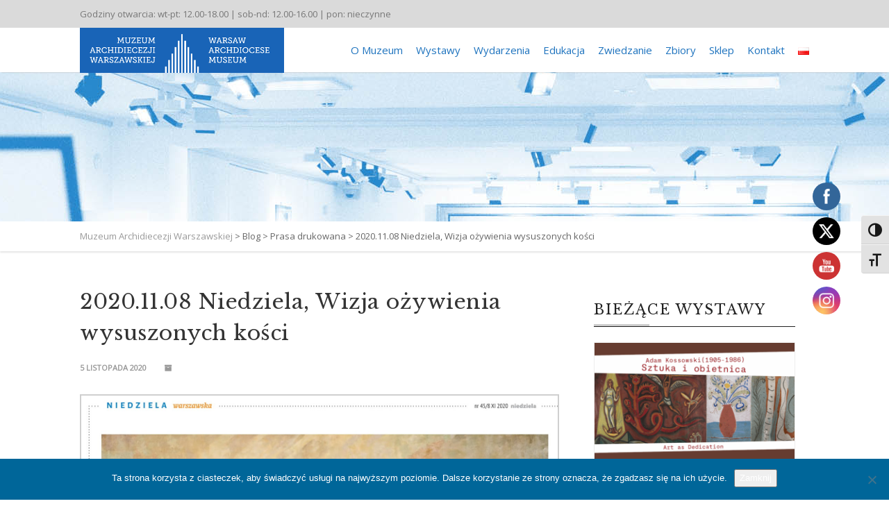

--- FILE ---
content_type: text/html; charset=UTF-8
request_url: https://maw.art.pl/2020-11-08-niedziela-wizja-ozywienia-wysuszonych-kosci/
body_size: 24456
content:
<!DOCTYPE html>
<!--// OPEN HTML //-->
<html lang="pl-PL" class="no-js">

<head>
	<meta http-equiv="Content-Type" content="text/html; charset=utf-8" />
		<!--// SITE META //-->
	<meta charset="UTF-8" />
	<!-- Mobile Specific Metas
    ================================================== -->
						<meta name="viewport" content="width=device-width, initial-scale=1.0">
				<!--// PINGBACK & FAVICON //-->
	<link rel="pingback" href="https://maw.art.pl/xmlrpc.php" />
				<link rel="shortcut icon" href="https://maw.art.pl/wp-content/uploads/2016/12/maw_fav.gif" />
			<link rel="apple-touch-icon-precomposed" href="">
			<link rel="apple-touch-icon-precomposed" sizes="114x114" href="">
			<link rel="apple-touch-icon-precomposed" sizes="72x72" href="">
			<link rel="apple-touch-icon-precomposed" sizes="144x144" href="">
	<title>2020.11.08 Niedziela, Wizja ożywienia wysuszonych kości &#8211; Muzeum Archidiecezji Warszawskiej</title>
<meta name='robots' content='max-image-preview:large' />
<link rel='dns-prefetch' href='//www.googletagmanager.com' />
<link rel='dns-prefetch' href='//fonts.googleapis.com' />
<link rel='preconnect' href='https://fonts.gstatic.com' crossorigin />
<link rel="alternate" type="application/rss+xml" title="Muzeum Archidiecezji Warszawskiej &raquo; Kanał z wpisami" href="https://maw.art.pl/feed/" />
<link rel="alternate" type="application/rss+xml" title="Muzeum Archidiecezji Warszawskiej &raquo; Kanał z komentarzami" href="https://maw.art.pl/comments/feed/" />
<link rel="alternate" title="oEmbed (JSON)" type="application/json+oembed" href="https://maw.art.pl/wp-json/oembed/1.0/embed?url=https%3A%2F%2Fmaw.art.pl%2F2020-11-08-niedziela-wizja-ozywienia-wysuszonych-kosci%2F&#038;lang=pl" />
<link rel="alternate" title="oEmbed (XML)" type="text/xml+oembed" href="https://maw.art.pl/wp-json/oembed/1.0/embed?url=https%3A%2F%2Fmaw.art.pl%2F2020-11-08-niedziela-wizja-ozywienia-wysuszonych-kosci%2F&#038;format=xml&#038;lang=pl" />
<style id='wp-img-auto-sizes-contain-inline-css' type='text/css'>
img:is([sizes=auto i],[sizes^="auto," i]){contain-intrinsic-size:3000px 1500px}
/*# sourceURL=wp-img-auto-sizes-contain-inline-css */
</style>
<style id='wp-emoji-styles-inline-css' type='text/css'>

	img.wp-smiley, img.emoji {
		display: inline !important;
		border: none !important;
		box-shadow: none !important;
		height: 1em !important;
		width: 1em !important;
		margin: 0 0.07em !important;
		vertical-align: -0.1em !important;
		background: none !important;
		padding: 0 !important;
	}
/*# sourceURL=wp-emoji-styles-inline-css */
</style>
<style id='wp-block-library-inline-css' type='text/css'>
:root{--wp-block-synced-color:#7a00df;--wp-block-synced-color--rgb:122,0,223;--wp-bound-block-color:var(--wp-block-synced-color);--wp-editor-canvas-background:#ddd;--wp-admin-theme-color:#007cba;--wp-admin-theme-color--rgb:0,124,186;--wp-admin-theme-color-darker-10:#006ba1;--wp-admin-theme-color-darker-10--rgb:0,107,160.5;--wp-admin-theme-color-darker-20:#005a87;--wp-admin-theme-color-darker-20--rgb:0,90,135;--wp-admin-border-width-focus:2px}@media (min-resolution:192dpi){:root{--wp-admin-border-width-focus:1.5px}}.wp-element-button{cursor:pointer}:root .has-very-light-gray-background-color{background-color:#eee}:root .has-very-dark-gray-background-color{background-color:#313131}:root .has-very-light-gray-color{color:#eee}:root .has-very-dark-gray-color{color:#313131}:root .has-vivid-green-cyan-to-vivid-cyan-blue-gradient-background{background:linear-gradient(135deg,#00d084,#0693e3)}:root .has-purple-crush-gradient-background{background:linear-gradient(135deg,#34e2e4,#4721fb 50%,#ab1dfe)}:root .has-hazy-dawn-gradient-background{background:linear-gradient(135deg,#faaca8,#dad0ec)}:root .has-subdued-olive-gradient-background{background:linear-gradient(135deg,#fafae1,#67a671)}:root .has-atomic-cream-gradient-background{background:linear-gradient(135deg,#fdd79a,#004a59)}:root .has-nightshade-gradient-background{background:linear-gradient(135deg,#330968,#31cdcf)}:root .has-midnight-gradient-background{background:linear-gradient(135deg,#020381,#2874fc)}:root{--wp--preset--font-size--normal:16px;--wp--preset--font-size--huge:42px}.has-regular-font-size{font-size:1em}.has-larger-font-size{font-size:2.625em}.has-normal-font-size{font-size:var(--wp--preset--font-size--normal)}.has-huge-font-size{font-size:var(--wp--preset--font-size--huge)}.has-text-align-center{text-align:center}.has-text-align-left{text-align:left}.has-text-align-right{text-align:right}.has-fit-text{white-space:nowrap!important}#end-resizable-editor-section{display:none}.aligncenter{clear:both}.items-justified-left{justify-content:flex-start}.items-justified-center{justify-content:center}.items-justified-right{justify-content:flex-end}.items-justified-space-between{justify-content:space-between}.screen-reader-text{border:0;clip-path:inset(50%);height:1px;margin:-1px;overflow:hidden;padding:0;position:absolute;width:1px;word-wrap:normal!important}.screen-reader-text:focus{background-color:#ddd;clip-path:none;color:#444;display:block;font-size:1em;height:auto;left:5px;line-height:normal;padding:15px 23px 14px;text-decoration:none;top:5px;width:auto;z-index:100000}html :where(.has-border-color){border-style:solid}html :where([style*=border-top-color]){border-top-style:solid}html :where([style*=border-right-color]){border-right-style:solid}html :where([style*=border-bottom-color]){border-bottom-style:solid}html :where([style*=border-left-color]){border-left-style:solid}html :where([style*=border-width]){border-style:solid}html :where([style*=border-top-width]){border-top-style:solid}html :where([style*=border-right-width]){border-right-style:solid}html :where([style*=border-bottom-width]){border-bottom-style:solid}html :where([style*=border-left-width]){border-left-style:solid}html :where(img[class*=wp-image-]){height:auto;max-width:100%}:where(figure){margin:0 0 1em}html :where(.is-position-sticky){--wp-admin--admin-bar--position-offset:var(--wp-admin--admin-bar--height,0px)}@media screen and (max-width:600px){html :where(.is-position-sticky){--wp-admin--admin-bar--position-offset:0px}}

/*# sourceURL=wp-block-library-inline-css */
</style><style id='global-styles-inline-css' type='text/css'>
:root{--wp--preset--aspect-ratio--square: 1;--wp--preset--aspect-ratio--4-3: 4/3;--wp--preset--aspect-ratio--3-4: 3/4;--wp--preset--aspect-ratio--3-2: 3/2;--wp--preset--aspect-ratio--2-3: 2/3;--wp--preset--aspect-ratio--16-9: 16/9;--wp--preset--aspect-ratio--9-16: 9/16;--wp--preset--color--black: #000000;--wp--preset--color--cyan-bluish-gray: #abb8c3;--wp--preset--color--white: #ffffff;--wp--preset--color--pale-pink: #f78da7;--wp--preset--color--vivid-red: #cf2e2e;--wp--preset--color--luminous-vivid-orange: #ff6900;--wp--preset--color--luminous-vivid-amber: #fcb900;--wp--preset--color--light-green-cyan: #7bdcb5;--wp--preset--color--vivid-green-cyan: #00d084;--wp--preset--color--pale-cyan-blue: #8ed1fc;--wp--preset--color--vivid-cyan-blue: #0693e3;--wp--preset--color--vivid-purple: #9b51e0;--wp--preset--gradient--vivid-cyan-blue-to-vivid-purple: linear-gradient(135deg,rgb(6,147,227) 0%,rgb(155,81,224) 100%);--wp--preset--gradient--light-green-cyan-to-vivid-green-cyan: linear-gradient(135deg,rgb(122,220,180) 0%,rgb(0,208,130) 100%);--wp--preset--gradient--luminous-vivid-amber-to-luminous-vivid-orange: linear-gradient(135deg,rgb(252,185,0) 0%,rgb(255,105,0) 100%);--wp--preset--gradient--luminous-vivid-orange-to-vivid-red: linear-gradient(135deg,rgb(255,105,0) 0%,rgb(207,46,46) 100%);--wp--preset--gradient--very-light-gray-to-cyan-bluish-gray: linear-gradient(135deg,rgb(238,238,238) 0%,rgb(169,184,195) 100%);--wp--preset--gradient--cool-to-warm-spectrum: linear-gradient(135deg,rgb(74,234,220) 0%,rgb(151,120,209) 20%,rgb(207,42,186) 40%,rgb(238,44,130) 60%,rgb(251,105,98) 80%,rgb(254,248,76) 100%);--wp--preset--gradient--blush-light-purple: linear-gradient(135deg,rgb(255,206,236) 0%,rgb(152,150,240) 100%);--wp--preset--gradient--blush-bordeaux: linear-gradient(135deg,rgb(254,205,165) 0%,rgb(254,45,45) 50%,rgb(107,0,62) 100%);--wp--preset--gradient--luminous-dusk: linear-gradient(135deg,rgb(255,203,112) 0%,rgb(199,81,192) 50%,rgb(65,88,208) 100%);--wp--preset--gradient--pale-ocean: linear-gradient(135deg,rgb(255,245,203) 0%,rgb(182,227,212) 50%,rgb(51,167,181) 100%);--wp--preset--gradient--electric-grass: linear-gradient(135deg,rgb(202,248,128) 0%,rgb(113,206,126) 100%);--wp--preset--gradient--midnight: linear-gradient(135deg,rgb(2,3,129) 0%,rgb(40,116,252) 100%);--wp--preset--font-size--small: 13px;--wp--preset--font-size--medium: 20px;--wp--preset--font-size--large: 36px;--wp--preset--font-size--x-large: 42px;--wp--preset--spacing--20: 0.44rem;--wp--preset--spacing--30: 0.67rem;--wp--preset--spacing--40: 1rem;--wp--preset--spacing--50: 1.5rem;--wp--preset--spacing--60: 2.25rem;--wp--preset--spacing--70: 3.38rem;--wp--preset--spacing--80: 5.06rem;--wp--preset--shadow--natural: 6px 6px 9px rgba(0, 0, 0, 0.2);--wp--preset--shadow--deep: 12px 12px 50px rgba(0, 0, 0, 0.4);--wp--preset--shadow--sharp: 6px 6px 0px rgba(0, 0, 0, 0.2);--wp--preset--shadow--outlined: 6px 6px 0px -3px rgb(255, 255, 255), 6px 6px rgb(0, 0, 0);--wp--preset--shadow--crisp: 6px 6px 0px rgb(0, 0, 0);}:where(.is-layout-flex){gap: 0.5em;}:where(.is-layout-grid){gap: 0.5em;}body .is-layout-flex{display: flex;}.is-layout-flex{flex-wrap: wrap;align-items: center;}.is-layout-flex > :is(*, div){margin: 0;}body .is-layout-grid{display: grid;}.is-layout-grid > :is(*, div){margin: 0;}:where(.wp-block-columns.is-layout-flex){gap: 2em;}:where(.wp-block-columns.is-layout-grid){gap: 2em;}:where(.wp-block-post-template.is-layout-flex){gap: 1.25em;}:where(.wp-block-post-template.is-layout-grid){gap: 1.25em;}.has-black-color{color: var(--wp--preset--color--black) !important;}.has-cyan-bluish-gray-color{color: var(--wp--preset--color--cyan-bluish-gray) !important;}.has-white-color{color: var(--wp--preset--color--white) !important;}.has-pale-pink-color{color: var(--wp--preset--color--pale-pink) !important;}.has-vivid-red-color{color: var(--wp--preset--color--vivid-red) !important;}.has-luminous-vivid-orange-color{color: var(--wp--preset--color--luminous-vivid-orange) !important;}.has-luminous-vivid-amber-color{color: var(--wp--preset--color--luminous-vivid-amber) !important;}.has-light-green-cyan-color{color: var(--wp--preset--color--light-green-cyan) !important;}.has-vivid-green-cyan-color{color: var(--wp--preset--color--vivid-green-cyan) !important;}.has-pale-cyan-blue-color{color: var(--wp--preset--color--pale-cyan-blue) !important;}.has-vivid-cyan-blue-color{color: var(--wp--preset--color--vivid-cyan-blue) !important;}.has-vivid-purple-color{color: var(--wp--preset--color--vivid-purple) !important;}.has-black-background-color{background-color: var(--wp--preset--color--black) !important;}.has-cyan-bluish-gray-background-color{background-color: var(--wp--preset--color--cyan-bluish-gray) !important;}.has-white-background-color{background-color: var(--wp--preset--color--white) !important;}.has-pale-pink-background-color{background-color: var(--wp--preset--color--pale-pink) !important;}.has-vivid-red-background-color{background-color: var(--wp--preset--color--vivid-red) !important;}.has-luminous-vivid-orange-background-color{background-color: var(--wp--preset--color--luminous-vivid-orange) !important;}.has-luminous-vivid-amber-background-color{background-color: var(--wp--preset--color--luminous-vivid-amber) !important;}.has-light-green-cyan-background-color{background-color: var(--wp--preset--color--light-green-cyan) !important;}.has-vivid-green-cyan-background-color{background-color: var(--wp--preset--color--vivid-green-cyan) !important;}.has-pale-cyan-blue-background-color{background-color: var(--wp--preset--color--pale-cyan-blue) !important;}.has-vivid-cyan-blue-background-color{background-color: var(--wp--preset--color--vivid-cyan-blue) !important;}.has-vivid-purple-background-color{background-color: var(--wp--preset--color--vivid-purple) !important;}.has-black-border-color{border-color: var(--wp--preset--color--black) !important;}.has-cyan-bluish-gray-border-color{border-color: var(--wp--preset--color--cyan-bluish-gray) !important;}.has-white-border-color{border-color: var(--wp--preset--color--white) !important;}.has-pale-pink-border-color{border-color: var(--wp--preset--color--pale-pink) !important;}.has-vivid-red-border-color{border-color: var(--wp--preset--color--vivid-red) !important;}.has-luminous-vivid-orange-border-color{border-color: var(--wp--preset--color--luminous-vivid-orange) !important;}.has-luminous-vivid-amber-border-color{border-color: var(--wp--preset--color--luminous-vivid-amber) !important;}.has-light-green-cyan-border-color{border-color: var(--wp--preset--color--light-green-cyan) !important;}.has-vivid-green-cyan-border-color{border-color: var(--wp--preset--color--vivid-green-cyan) !important;}.has-pale-cyan-blue-border-color{border-color: var(--wp--preset--color--pale-cyan-blue) !important;}.has-vivid-cyan-blue-border-color{border-color: var(--wp--preset--color--vivid-cyan-blue) !important;}.has-vivid-purple-border-color{border-color: var(--wp--preset--color--vivid-purple) !important;}.has-vivid-cyan-blue-to-vivid-purple-gradient-background{background: var(--wp--preset--gradient--vivid-cyan-blue-to-vivid-purple) !important;}.has-light-green-cyan-to-vivid-green-cyan-gradient-background{background: var(--wp--preset--gradient--light-green-cyan-to-vivid-green-cyan) !important;}.has-luminous-vivid-amber-to-luminous-vivid-orange-gradient-background{background: var(--wp--preset--gradient--luminous-vivid-amber-to-luminous-vivid-orange) !important;}.has-luminous-vivid-orange-to-vivid-red-gradient-background{background: var(--wp--preset--gradient--luminous-vivid-orange-to-vivid-red) !important;}.has-very-light-gray-to-cyan-bluish-gray-gradient-background{background: var(--wp--preset--gradient--very-light-gray-to-cyan-bluish-gray) !important;}.has-cool-to-warm-spectrum-gradient-background{background: var(--wp--preset--gradient--cool-to-warm-spectrum) !important;}.has-blush-light-purple-gradient-background{background: var(--wp--preset--gradient--blush-light-purple) !important;}.has-blush-bordeaux-gradient-background{background: var(--wp--preset--gradient--blush-bordeaux) !important;}.has-luminous-dusk-gradient-background{background: var(--wp--preset--gradient--luminous-dusk) !important;}.has-pale-ocean-gradient-background{background: var(--wp--preset--gradient--pale-ocean) !important;}.has-electric-grass-gradient-background{background: var(--wp--preset--gradient--electric-grass) !important;}.has-midnight-gradient-background{background: var(--wp--preset--gradient--midnight) !important;}.has-small-font-size{font-size: var(--wp--preset--font-size--small) !important;}.has-medium-font-size{font-size: var(--wp--preset--font-size--medium) !important;}.has-large-font-size{font-size: var(--wp--preset--font-size--large) !important;}.has-x-large-font-size{font-size: var(--wp--preset--font-size--x-large) !important;}
/*# sourceURL=global-styles-inline-css */
</style>

<style id='classic-theme-styles-inline-css' type='text/css'>
/*! This file is auto-generated */
.wp-block-button__link{color:#fff;background-color:#32373c;border-radius:9999px;box-shadow:none;text-decoration:none;padding:calc(.667em + 2px) calc(1.333em + 2px);font-size:1.125em}.wp-block-file__button{background:#32373c;color:#fff;text-decoration:none}
/*# sourceURL=/wp-includes/css/classic-themes.min.css */
</style>
<link rel='stylesheet' id='contact-form-7-css' href='https://maw.art.pl/wp-content/plugins/contact-form-7/includes/css/styles.css?ver=6.1.4' type='text/css' media='all' />
<link rel='stylesheet' id='cookie-notice-front-css' href='https://maw.art.pl/wp-content/plugins/cookie-notice/css/front.min.css?ver=2.5.11' type='text/css' media='all' />
<link rel='stylesheet' id='mailerlite_forms.css-css' href='https://maw.art.pl/wp-content/plugins/official-mailerlite-sign-up-forms/assets/css/mailerlite_forms.css?ver=1.7.18' type='text/css' media='all' />
<link rel='stylesheet' id='siteorigin-panels-front-css' href='https://maw.art.pl/wp-content/plugins/siteorigin-panels/css/front-flex.min.css?ver=2.33.5' type='text/css' media='all' />
<link rel='stylesheet' id='SFSImainCss-css' href='https://maw.art.pl/wp-content/plugins/ultimate-social-media-icons/css/sfsi-style.css?ver=2.9.6' type='text/css' media='all' />
<link rel='stylesheet' id='disable_sfsi-css' href='https://maw.art.pl/wp-content/plugins/ultimate-social-media-icons/css/disable_sfsi.css' type='text/css' media='all' />
<link rel='stylesheet' id='ui-font-css' href='https://maw.art.pl/wp-content/plugins/wp-accessibility/toolbar/fonts/css/a11y-toolbar.css?ver=2.2.6' type='text/css' media='all' />
<link rel='stylesheet' id='wpa-toolbar-css' href='https://maw.art.pl/wp-content/plugins/wp-accessibility/toolbar/css/a11y.css?ver=2.2.6' type='text/css' media='all' />
<link rel='stylesheet' id='ui-fontsize.css-css' href='https://maw.art.pl/wp-content/plugins/wp-accessibility/toolbar/css/a11y-fontsize.css?ver=2.2.6' type='text/css' media='all' />
<style id='ui-fontsize.css-inline-css' type='text/css'>
html { --wpa-font-size: clamp( 24px, 1.5rem, 36px ); --wpa-h1-size : clamp( 48px, 3rem, 72px ); --wpa-h2-size : clamp( 40px, 2.5rem, 60px ); --wpa-h3-size : clamp( 32px, 2rem, 48px ); --wpa-h4-size : clamp( 28px, 1.75rem, 42px ); --wpa-sub-list-size: 1.1em; --wpa-sub-sub-list-size: 1em; } 
/*# sourceURL=ui-fontsize.css-inline-css */
</style>
<link rel='stylesheet' id='wpa-style-css' href='https://maw.art.pl/wp-content/plugins/wp-accessibility/css/wpa-style.css?ver=2.2.6' type='text/css' media='all' />
<style id='wpa-style-inline-css' type='text/css'>
:root { --admin-bar-top : 7px; }
/*# sourceURL=wpa-style-inline-css */
</style>
<link rel='stylesheet' id='extendify-utility-styles-css' href='https://maw.art.pl/wp-content/plugins/extendify/public/build/utility-minimum.css' type='text/css' media='all' />
<link rel='stylesheet' id='pt-tabs-style-css' href='https://maw.art.pl/wp-content/plugins/tabs-widget-for-page-builder/assets/css/style.min.css?ver=1.2.1' type='text/css' media='all' />
<link rel='stylesheet' id='imic_bootstrap-css' href='https://maw.art.pl/wp-content/themes/vestige/assets/css/bootstrap.css?ver=1.0' type='text/css' media='all' />
<link rel='stylesheet' id='imic_bootstrap_theme-css' href='https://maw.art.pl/wp-content/themes/vestige/assets/css/bootstrap-theme.css?ver=1.0' type='text/css' media='all' />
<link rel='stylesheet' id='imic_fontawesome-css' href='https://maw.art.pl/wp-content/themes/vestige/assets/css/font-awesome.min.css?ver=1.0' type='text/css' media='all' />
<link rel='stylesheet' id='imic_animations-css' href='https://maw.art.pl/wp-content/themes/vestige/assets/css/animations.css?ver=1.0' type='text/css' media='all' />
<link rel='stylesheet' id='imic_lineicons-css' href='https://maw.art.pl/wp-content/themes/vestige/assets/css/line-icons.css?ver=1.0' type='text/css' media='all' />
<link rel='stylesheet' id='imic_main-css' href='https://maw.art.pl/wp-content/themes/vestige-child/style.css?ver=1.0' type='text/css' media='all' />
<link rel='stylesheet' id='imic_magnific-css' href='https://maw.art.pl/wp-content/themes/vestige/assets/vendor/magnific/magnific-popup.css?ver=1.0' type='text/css' media='all' />
<link rel='stylesheet' id='imic_owl1-css' href='https://maw.art.pl/wp-content/themes/vestige/assets/vendor/owl-carousel/css/owl.carousel.css?ver=1.0' type='text/css' media='all' />
<link rel='stylesheet' id='imic_owl2-css' href='https://maw.art.pl/wp-content/themes/vestige/assets/vendor/owl-carousel/css/owl.theme.css?ver=1.0' type='text/css' media='all' />
<link rel="preload" as="style" href="https://fonts.googleapis.com/css?family=Roboto%20Condensed:700%7CCarme%7COpen%20Sans%7CLibre%20Baskerville&#038;subset=latin,latin-ext&#038;display=swap&#038;ver=1764748628" /><link rel="stylesheet" href="https://fonts.googleapis.com/css?family=Roboto%20Condensed:700%7CCarme%7COpen%20Sans%7CLibre%20Baskerville&#038;subset=latin,latin-ext&#038;display=swap&#038;ver=1764748628" media="print" onload="this.media='all'"><noscript><link rel="stylesheet" href="https://fonts.googleapis.com/css?family=Roboto%20Condensed:700%7CCarme%7COpen%20Sans%7CLibre%20Baskerville&#038;subset=latin,latin-ext&#038;display=swap&#038;ver=1764748628" /></noscript><script type="text/javascript" id="cookie-notice-front-js-before">
/* <![CDATA[ */
var cnArgs = {"ajaxUrl":"https:\/\/maw.art.pl\/wp-admin\/admin-ajax.php","nonce":"531648aa6b","hideEffect":"fade","position":"bottom","onScroll":false,"onScrollOffset":100,"onClick":false,"cookieName":"cookie_notice_accepted","cookieTime":2592000,"cookieTimeRejected":2592000,"globalCookie":false,"redirection":false,"cache":false,"revokeCookies":false,"revokeCookiesOpt":"automatic"};

//# sourceURL=cookie-notice-front-js-before
/* ]]> */
</script>
<script type="text/javascript" src="https://maw.art.pl/wp-content/plugins/cookie-notice/js/front.min.js?ver=2.5.11" id="cookie-notice-front-js"></script>
<script type="text/javascript" src="https://maw.art.pl/wp-includes/js/jquery/jquery.min.js?ver=3.7.1" id="jquery-core-js"></script>
<script type="text/javascript" src="https://maw.art.pl/wp-includes/js/jquery/jquery-migrate.min.js?ver=3.4.1" id="jquery-migrate-js"></script>
<script type="text/javascript" src="https://maw.art.pl/wp-content/themes/vestige/assets/vendor/fullcalendar/lib/moment.min.js?ver=1.0" id="imic_calender_updated-js"></script>
<script type="text/javascript" src="https://maw.art.pl/wp-content/plugins/tabs-widget-for-page-builder/assets/js/main.min.js?ver=1.2.1" id="pt-tabs-main-js-js"></script>

<!-- Fragment znacznika Google (gtag.js) dodany przez Site Kit -->
<!-- Fragment Google Analytics dodany przez Site Kit -->
<script type="text/javascript" src="https://www.googletagmanager.com/gtag/js?id=GT-TXH3XCF" id="google_gtagjs-js" async></script>
<script type="text/javascript" id="google_gtagjs-js-after">
/* <![CDATA[ */
window.dataLayer = window.dataLayer || [];function gtag(){dataLayer.push(arguments);}
gtag("set","linker",{"domains":["maw.art.pl"]});
gtag("js", new Date());
gtag("set", "developer_id.dZTNiMT", true);
gtag("config", "GT-TXH3XCF");
//# sourceURL=google_gtagjs-js-after
/* ]]> */
</script>
<link rel="https://api.w.org/" href="https://maw.art.pl/wp-json/" /><link rel="alternate" title="JSON" type="application/json" href="https://maw.art.pl/wp-json/wp/v2/posts/9701" /><link rel="EditURI" type="application/rsd+xml" title="RSD" href="https://maw.art.pl/xmlrpc.php?rsd" />
<meta name="generator" content="WordPress 6.9" />
<link rel="canonical" href="https://maw.art.pl/2020-11-08-niedziela-wizja-ozywienia-wysuszonych-kosci/" />
<link rel='shortlink' href='https://maw.art.pl/?p=9701' />
<meta name="generator" content="Redux 4.5.10" /><meta name="generator" content="Site Kit by Google 1.170.0" />        <!-- MailerLite Universal -->
        <script>
            (function(w,d,e,u,f,l,n){w[f]=w[f]||function(){(w[f].q=w[f].q||[])
                .push(arguments);},l=d.createElement(e),l.async=1,l.src=u,
                n=d.getElementsByTagName(e)[0],n.parentNode.insertBefore(l,n);})
            (window,document,'script','https://assets.mailerlite.com/js/universal.js','ml');
            ml('account', '1946129');
            ml('enablePopups', true);
        </script>
        <!-- End MailerLite Universal -->
        <meta name="follow.[base64]" content="zZwAcHWjARXFFQTA6G0d"/><meta property="og:image:secure_url" content="https://maw.art.pl/wp-content/uploads/2020/11/2020.11.08-45-niedziela-warszawska-wizja-ozywniea-wysuszonych-koscif.jpg" data-id="sfsi"><meta property="twitter:card" content="summary_large_image" data-id="sfsi"><meta property="twitter:image" content="https://maw.art.pl/wp-content/uploads/2020/11/2020.11.08-45-niedziela-warszawska-wizja-ozywniea-wysuszonych-koscif.jpg" data-id="sfsi"><meta property="og:image:type" content="" data-id="sfsi" /><meta property="og:image:width" content="477" data-id="sfsi" /><meta property="og:image:height" content="425" data-id="sfsi" /><meta property="og:url" content="https://maw.art.pl/2020-11-08-niedziela-wizja-ozywienia-wysuszonych-kosci/" data-id="sfsi" /><meta property="og:description" content="[siteorigin_widget class=WP_Widget_Media_Gallery][/siteorigin_widget]" data-id="sfsi" /><meta property="og:title" content="2020.11.08 Niedziela, Wizja ożywienia wysuszonych kości" data-id="sfsi" /><style type="text/css">
a, .text-primary, .btn-primary .badge, .btn-link,a.list-group-item.active > .badge,.nav-pills > .active > a > .badge, p.drop-caps:first-letter, .accent-color, .nav-np .next:hover, .nav-np .prev:hover, .basic-link, .pagination > li > a:hover,.pagination > li > span:hover,.pagination > li > a:focus,.pagination > li > span:focus, .accordion-heading:hover .accordion-toggle, .accordion-heading:hover .accordion-toggle.inactive, .accordion-heading:hover .accordion-toggle i, .accordion-heading .accordion-toggle.active, .accordion-heading .accordion-toggle.active, .accordion-heading .accordion-toggle.active i, .top-navigation li a:hover, .icon-box-inline span, .pricing-column h3, .post .post-title a:hover, a, .post-actions .comment-count a:hover, .pricing-column .features a:hover, a:hover, .widget a:hover, .nav-tabs > li > a:hover, .list-group-item a:hover, .icon-box.ibox-plain .ibox-icon i, .icon-box.ibox-border .ibox-icon i, .icon-box.ibox-plain .ibox-icon span, .icon-box.ibox-border .ibox-icon span, .top-header .sf-menu > li:hover > a, .main-navigation > ul > li > a:hover, .featured-block h3 a, address strong, .staff-item .meta-data, ul.checks li:before, .add-features-list li:before, ul.angles li:before, .widget_categories ul li a:before, .widget_archive ul li a:before, .widget_recent_entries ul li a:before, .widget_recent_comments ul li a:before, .widget_links ul li a:before, .widget_meta ul li a:before, .widget_nav_menu ul li a:before, ul.chevrons li:before, ul.carets li:before, ul.inline li:before, .filter-options-list li:before, a.external:before, .grid-item h4 a, .sidebar-widget .widget-title, .exhibition-time, .widget li .meta-data a:hover, .sort-source li.active a, #menu-toggle:hover, .sidebar-widget .widgettitle{
	color:#005C9C;
}
.basic-link:hover, .continue-reading:hover, .grid-item h4 a:hover{
	opacity:.8;
}
p.drop-caps.secondary:first-letter, .accent-bg, .btn-primary,.btn-primary.disabled,.btn-primary[disabled],fieldset[disabled] .btn-primary,.btn-primary.disabled:hover,.btn-primary[disabled]:hover,fieldset[disabled] .btn-primary:hover,.btn-primary.disabled:focus,.btn-primary[disabled]:focus,fieldset[disabled] .btn-primary:focus,.btn-primary.disabled:active,
.btn-primary[disabled]:active,fieldset[disabled] .btn-primary:active,.btn-primary.disabled.active,.btn-primary[disabled].active,fieldset[disabled] .btn-primary.active,.dropdown-menu > .active > a,.dropdown-menu > .active > a:hover,.dropdown-menu > .active > a:focus,.nav-pills > li.active > a,.nav-pills > li.active > a:hover,.nav-pills > li.active > a:focus,.pagination > .active > a,.pagination > .active > span,.pagination > .active > a:hover,.pagination > .active > span:hover,
.pagination > .active > a:focus,.pagination > .active > span:focus,.label-primary,.progress-bar-primary,a.list-group-item.active,a.list-group-item.active:hover,a.list-group-item.active:focus,
.panel-primary > .panel-heading, .carousel-indicators .active, .flex-control-nav a:hover, .flex-control-nav a.flex-active, .media-box .media-box-wrapper, .media-box:after, .icon-box.icon-box-style1:hover .ico, .owl-theme .owl-page.active span, .owl-theme .owl-controls.clickable .owl-page:hover span, .ibox-effect.ibox-dark .ibox-icon i:hover,.ibox-effect.ibox-dark:hover .ibox-icon i,.ibox-border.ibox-effect.ibox-dark .ibox-icon i:after, .icon-box .ibox-icon i,.icon-box .ibox-icon img, .icon-box .ibox-icon i,.icon-box .ibox-icon img, .icon-box.ibox-dark.ibox-outline:hover .ibox-icon i, .ibox-effect.ibox-dark .ibox-icon span:hover,.ibox-effect.ibox-dark:hover .ibox-icon span,.ibox-border.ibox-effect.ibox-dark .ibox-icon span:after, .icon-box .ibox-icon span, .icon-box .ibox-icon span, .icon-box.ibox-dark.ibox-outline:hover .ibox-icon span, .skewed-title-bar,  .grid-item-date, .fc-event, .events-grid .grid-item .event-time, .pricing-column.highlight h3, #bbpress-forums div.bbp-topic-tags a:hover, .bbp-search-form input[type="submit"]:hover, .bbp-topic-pagination .current, .share-buttons-tc a, .event-ticket .ticket-cost{
  background-color: #005C9C;
}
.btn-primary:hover,.btn-primary:focus,.btn-primary:active,.btn-primary.active,.open .dropdown-toggle.btn-primary, .woocommerce a.button.alt:hover, .woocommerce button.button.alt:hover, .woocommerce input.button.alt:hover, .woocommerce #respond input#submit.alt:hover, .woocommerce #content input.button.alt:hover, .woocommerce-page a.button.alt:hover, .woocommerce-page button.button.alt:hover, .woocommerce-page input.button.alt:hover, .woocommerce-page #respond input#submit.alt:hover, .woocommerce-page #content input.button.alt:hover, .woocommerce a.button.alt:active, .woocommerce button.button.alt:active, .woocommerce input.button.alt:active, .woocommerce #respond input#submit.alt:active, .woocommerce #content input.button.alt:active, .woocommerce-page a.button.alt:active, .woocommerce-page button.button.alt:active, .woocommerce-page input.button.alt:active, .woocommerce-page #respond input#submit.alt:active, .woocommerce-page #content input.button.alt:active, .wpcf7-form .wpcf7-submit{
  background: #005C9C;
  opacity:.9
}
p.demo_store, .woocommerce a.button.alt, .woocommerce button.button.alt, .woocommerce input.button.alt, .woocommerce #respond input#submit.alt, .woocommerce #content input.button.alt, .woocommerce-page a.button.alt, .woocommerce-page button.button.alt, .woocommerce-page input.button.alt, .woocommerce-page #respond input#submit.alt, .woocommerce-page #content input.button.alt, .woocommerce span.onsale, .woocommerce-page span.onsale, .wpcf7-form .wpcf7-submit, .woocommerce .widget_price_filter .ui-slider .ui-slider-handle, .woocommerce-page .widget_price_filter .ui-slider .ui-slider-handle, .woocommerce .widget_layered_nav ul li.chosen a, .woocommerce-page .widget_layered_nav ul li.chosen a{
	background: #005C9C;
}
.nav .open > a,.nav .open > a:hover,.nav .open > a:focus,.pagination > .active > a,.pagination > .active > span,.pagination > .active > a:hover,.pagination > .active > span:hover,.pagination > .active > a:focus,.pagination > .active > span:focus,a.thumbnail:hover,a.thumbnail:focus,a.thumbnail.active,a.list-group-item.active,a.list-group-item.active:hover,a.list-group-item.active:focus,.panel-primary,.panel-primary > .panel-heading, .flexslider .flex-prev:hover, .flexslider .flex-next:hover, .btn-primary.btn-transparent, .counter .timer-col #days, .event-list-item:hover .event-list-item-date .event-date, .icon-box.icon-box-style1 .ico, .event-prog .timeline-stone, .event-ticket-left .ticket-handle, .bbp-topic-pagination .current, .icon-box.icon-box-style1 .ico, .icon-box-inline span, .icon-box.ibox-border .ibox-icon, .icon-box.ibox-outline .ibox-icon, .icon-box.ibox-dark.ibox-outline:hover .ibox-icon{
	border-color:#005C9C;
}
.panel-primary > .panel-heading + .panel-collapse .panel-body, .nav-tabs > li.active > a, .nav-tabs > li.active > a:hover, .nav-tabs > li.active > a:focus, .widget_special_events .event-item, .woocommerce .woocommerce-info, .woocommerce-page .woocommerce-info, .woocommerce .woocommerce-message, .woocommerce-page .woocommerce-message{
	border-top-color:#005C9C;
}
.panel-primary > .panel-footer + .panel-collapse .panel-body{
	border-bottom-color:#005C9C;
}
.search-find-results, .dd-menu > ul > li > ul li:hover, .flex-caption{
	border-left-color:#005C9C;
}
.ibox-border.ibox-effect.ibox-dark .ibox-icon i:hover,.ibox-border.ibox-effect.ibox-dark:hover .ibox-icon i, .ibox-border.ibox-effect.ibox-dark .ibox-icon span:hover,.ibox-border.ibox-effect.ibox-dark:hover .ibox-icon span {
	box-shadow:0 0 0 1px #005C9C;
}
.ibox-effect.ibox-dark .ibox-icon i:after, .ibox-effect.ibox-dark .ibox-icon span:after {
	box-shadow:0 0 0 2px #005C9C;
}.header-style2 .main-navigation > ul > li > a, .header-style2 .search-module-trigger, .header-style2 .cart-module-trigger{line-height:99px}
		@media only screen and (max-width: 992px){
		.header-style2 .dd-menu, .header-style2 .search-module-opened, .header-style2 .cart-module-opened{
			top:99px
		}
		.header-style2 #menu-toggle{
			line-height:99px
		}
		.header-style3 #menu-toggle{
			line-height:99px
		}
		.dd-menu{
			background:
		}
		.main-navigation > ul > li > a{
			color:
		}
		.main-navigation > ul > li > a:hover{
			color:
		}
		.main-navigation > ul > li > a:active{
			color:
		}
		}
		.site-header .push-top{margin-top:29.5px}@media (min-width:1200px){.container{width:1080px;}}
		body.boxed .body{max-width:1120px}
		@media (min-width: 1200px) {body.boxed .body .site-header, body.boxed .body .topbar{width:1120px;}}.smenu-opener{line-height:49px}.dd-menu ul ul li .smenu-opener{line-height:42px}.content{min-height:400px}.header-style1 .page-header > div > div > span, .header-style2 .page-header > div > div > span, .header-style3 .page-header > div > div > span{display:none!important}.site-footer-bottom{display:none;}.social-share-bar h4{display:none;}.dd-menu > ul > li.menu-item-has-children a:after, .dd-menu > ul > li.menu-item-has-children a:before{display:none;}.main-navigation > ul > li ul:before, .main-navigation > ul > li ul li ul:before{display:none;}.dd-menu > ul > li ul{-webkit-box-shadow:none; -moz-box-shadow:none; box-shadow:none;}
/*========== User Custom CSS Styles ==========*/
@font-face {
  font-family: 'Libre Baskerville';
  font-style: normal;
  font-weight: 400;
  src: local('Libre Baskerville'), local('LibreBaskerville-Regular'), url(//fonts.gstatic.com/s/librebaskerville/v4/pR0sBQVcY0JZc_ciXjFsKwHlCYWexZJCPRz1QQ0uKVU.woff2) format('woff2');
  unicode-range: U+0100-024F, U+1E00-1EFF, U+20A0-20AB, U+20AD-20CF, U+2C60-2C7F, U+A720-A7FF;
}

#panel-12-2-1-1 iframe {
    width: 760px;
    height: 430px;
}

.video-container {
	position:relative; 
	margin:0;	
	padding-bottom:51%; 
	padding-top:0; 
	height:0; 
	overflow:hidden; 
	border:none;
}
.video-container iframe,.map-container iframe,.map-container embed,	.video-container object,
.video-container embed { position:absolute; border:none;top:0; left:0; width:100%; height:100%; }

li.current-menu-item a {
    color:#333 !important;
    background:#ffffff;
    border-left: 4px solid #ffffff;
    margin-left:-4px;

}
.wpcf7-form .wpcf7-submit {
    float: right;
}

.dd-menu > ul > li ul {
  box-shadow: 2px 2px 2px -2px #ababab !important;

}

ul.sub-menu {
    border-top: none;
}
.page-id-791 li.current-menu-item a, .page-id-1608 li.current-menu-item a {
    background: none;
    border-left: 0px;
    margin-left: 0px;
}

li.current-menu-parent >a {
    color:#333 !important;
}


.media-border {
    border: 1px solid #eee;
    padding: 20px;
    margin-top: -50px;
}

.tab-content {
    padding: 20px 15px 0px 15px;
}

#pg-751-0, #pg-751-1, #pg-751-2, #pg-751-3, #pg-751-4, #pg-751-5, #pg-751-6, #pl-751 .panel-grid-cell .so-panel {
    padding: 20px 0px 0px 0px;
}
p {
    font-size: 15px;
}
.main-navigation > ul > li > a, .search-module-trigger, .cart-module-trigger {
    font-size: 15px !important;
}
.so-widget-sow-button-flat-f2314ce06205 .ow-button-base a {
    background:#006699 !important;
}
.noticebar .sow-cta-base .sow-cta-text h4 {
    font-size: 18px;
}

.grid-item .format-standard {
    margin-bottom:10px;
}
.event-time {
    background: #006699 !important;
}
.to-right {
    float:right;
}

.main-navigation {
    padding-top: 10px !important;
}

.main-navigation > ul > li {
    font-weight: 400;
    font-size: 16px;
    position: relative;
    display: inline-block;
    margin-left: 15px;
}

.sub-menu {
    top: 54px !important;
}

.site-logo h1 {
    padding: 0px 0px 0px 0px !important;
}

.header-style1 .site-header {
    height: 64px;
}

.site-header {
  box-shadow: 0 2px 2px -2px #ababab !important;

}

blockquote cite:before {
    content:"";
}
.meta-data.alt > div:after {
    display: none;
}

.list-item {
    padding-bottom: 45px;
    margin-bottom: 50px;
}
.meta-data {
    color: #999;
}

.meta-data a {
    display: none;
}

.artists-list a {
    display:initial;
}
    
.page-id-510 .content{padding-bottom:0;}.page-id-510 .social-share-bar{display:none;}
.dd-menu > ul > li ul {
    margin-left: 20px;
}

.topbar .col-md-6 .col-sm-6 {
    width:100% !important;
}

.site-footer{
    padding-top: 0px !important;
    padding-bottom: 0px !important;
    padding: 0 0 !important;
}

.sidebar .widget, .box-style1, .so-panel.widget_text {
    border: none !important;
    border-radius: none !important;
    box-shadow: none !important;
}

.header-style1 .page-header > div > div > span {
    background: #006699 !important;}
    
h1, h3, h2{
    font-family:Libre Baskerville !important;
}

.comment-respond, .single-post .pager {
    /* display:none; */
}
.fa-comments-o, .comments-link  {
    display:none !important;
}

#testimonials-slider blockquote p{
font-family: Lato !important;}

label {
        margin-bottom: 15px !important;}

.widget_special_events {
     margin-top: 0px;
}

body {
    color: #666 !important;
}

.fc-day-grid-event > .fc-content {
    white-space: normal;
}

.fc-content:hover{
    color:#fff;
}

.fc-content:focus{
    color:#fff;
}

.fc-content:active{
    color:#fff;
}
#exhibitions-list-widget-2 .exhibition-list-item .col-md-8 {
    width:100% !important;
}

#exhibitions-list-widget-2 .exhibition-list-item .img-thumbnail {
    padding:0px !important;
    margin-bottom:15px !important;
}

#exhibitions-list-widget-2 .exhibition-list-item .col-md-4 {
    width:100% !important;
}

.menu-item-has-children > a {
    cursor: default !important;
}

.sidebar .widget {
    margin-bottom: 0px;
}

.col-md-12 li {
    transform:none !important;
    position: initial !important;
}

.fc-today-button{
    display: none;
}

.events-grid h3 {
    margin-top: 20px;
}

.label-success {
    display: none;
}

.header-style1 .page-header > div > div > span{
    display:none !important;
}

#pg-12-7{
    margin-bottom:0px!important;
}
#pg-12-6{
    margin-bottom:0px!important;
}

#pg-12-7 .featured-block{
    margin: 0px 0 !important;
}

#pgc-12-6-0 .widget-title {
    text-align:center !important;
}

#pgc-12-6-0 .widget-title {
    text-align:center !important;
}
#pgc-12-6-0  .widget-title:before {
    left: 50%;
    margin-left: -40px;
}

#pgc-12-5-0  .widget-title:before {
    left: 50%;
    margin-left: -40px;
}

#pgc-12-6-0 .basic-link i{
    display:none;
}

#pgc-12-6-0 .projekt {
    padding:20px;
}

#pgc-12-6-0 .pull-right i{
    display:initial !important;
}

.postid-980 .col-md-6{
    padding-left:0px !important;
}

.page-id-751 #pg-751-3 .textwidget, 
.page-id-751 #pg-751-4 .textwidget,
.page-id-751 #pg-751-5 .textwidget,
.page-id-751 #pg-751-6 .textwidget,
.page-id-751 #pg-751-7 .textwidget{
    min-height: 145px !important;
}

.page-id-749 .sort-destination .grid-item,
.page-id-765 .sort-destination .grid-item{
    margin-bottom: 55px;
}

#sidebar-col .widgettitle, #sidebar-col .widget-title {
    font-weight:500 !important;
}


.post-actions .btn {
    float:right;
}

.projekt {
    padding:20px;
    padding-bottom:55px;
}

.checks {
    margin-left:20px !important;
}


@media only screen and (max-device-width: 480px) {
    .copyrights-left {
        text-align: center !important;
    }
    
    .copyrights-right {
        text-align: center !important;
        margin-top: 10px !important;
    }
    
    .header-style2 .dd-menu, .header-style2 .search-module-opened, .header-style2 .cart-module-opened{
        top:89px!important;
        
    }
    .header-style2 #menu-toggle{
        line-height:89px!important;
        
    }
    .site-logo img{
        width:260px;
    }

    .main-navigation > ul > li > a {
        font-size: 13px !important;
    }
    
    .topbar {
        display: none;
    }
    
    .sticky-wrapper, .site-header {
        height: 57px !important;
    }
    
    #pgc-12-1-0, #pgc-12-2-0, #pgc-12-2-0 h3.widget-title, #pg-12-2, #panel-12-5-0-1, #pgc-12-9-0, #panel-12-2-1-0 {
        margin-bottom: 0px !important;
    }
    
    #pgc-12-4-0 h3.widget-title, #panel-12-5-0-1 h3.widget-title, #panel-12-9-0-1 h2.widget-title{
        margin-top: 20px;
    }
    #panel-12-5-0-1 h3.widget-title{
        margin-bottom: 10px !important;
    }
    .site-logo {
        left: 15px !important;
    }
    .sp-cont {
        padding-right: 15px !important;
    }
    
    .mobile-hide {
        display: none;
    }
    
    .list-item {
        padding-bottom: 20px !important;
        margin-bottom: 10px !important;
    }
    
    .widget-title {
        padding-bottom: 5px !important;
    }
    
    .zespol-prawa, .zespol-lewa {
        width: 100%;
    }
    
    .czlonek-zespolu {
        margin-bottom:5px;
    }
    #panel-12-2-1-1 iframe {
        height: 200px;
        max-width: 100%;
    }
    
    #panel-12-2-1-1 .panel-widget-style {
        padding: 0px !important;
        margin-bottom: 25px;
    }
    .footer-widget {
        margin-bottom: 0px !important;
    }
}

#cookie-notice .button.bootstrap {
    text-shadow: none !important;
    color: #006699 !important;
    text-shadow: none !important;
    border-color: none !important;
    box-shadow: none !important;
    -webkit-border-radius: 0px !important;
    -moz-border-radius: 0px !important;
    border-radius: 3px !important;
    border-width: 0px;
    background-image: none !important;
    background-color: #fff !important;
}

#cookie-notice #cn-notice-text {
    color: #fff !important;
}

.wpcf7 input[type="text"], .wpcf7 input[type="email"], .wpcf7 textarea{
margin-top: 20px !important;
    box-shadow: none;
    font-size: 15px;
    padding: 10px 16px;
    box-shadow: 0px 1px 2px rgba(0, 0, 0, 0.075) !important;
}

.wpcf7 input[type="text"], .wpcf7 input[type="email"]{
    height: 46px;
}

.imie-form, .email-form{
    margin-bottom:0px;
}
.wpcf7-form .wpcf7-textarea{
padding: 10px 16px;
margin-bottom:20px;
}

div.wpcf7-validation-errors {
    border: 2px solid #f00;
    border-radius: 4px;
    padding: 10px 15px;
}

.wpcf7 input[type="text"]:focus, .wpcf7 input[type="email"]:focus, .wpcf7 textarea:focus {
    -webkit-box-shadow: 0 1px 1px rgba(0,0,0,.075), 0 0 8px rgba(41,115,175,.3) !important;
    border-color:#005c9c;
    outline: 0;
    box-shadow: 0 1px 1px rgba(0,0,0,.075), 0 0 8px rgba(41,115,175,.3) !important;
}

.page-id-761 .event_calendar a:hover, .page-id-761 .widget a:hover {
    color: #fff !important;
}


/* Added by imi */
/*#googleMap {
    height: 480px;
    margin: 0 -15px -20px -15px;
}
*/

.owl-dots {
	display: block;
	zoom: 2;
}

.owl-dots .active {
    background-color: #1a63b8ff;
}

.owl-carousel .owl-nav button {
	display:block !important;
	zoom: 2;
}

/* cały wiersz z ikonami */
.sfsi_widget.sfsi_shortcode_container .norm_row.sfsi_wDiv {
    display: flex !important;
    flex-direction: row !important;
    align-items: center !important;
}

/* pojedyncza ikona */
.sfsi_widget.sfsi_shortcode_container .sfsi_wicons {
    display: inline-flex !important;
    margin: 0 5px 0 0 !important;
    float: none !important;
    clear: none !important;
}
</style>
<meta name="generator" content="Powered by Slider Revolution 6.7.34 - responsive, Mobile-Friendly Slider Plugin for WordPress with comfortable drag and drop interface." />
<style media="all" id="siteorigin-panels-layouts-head">/* Layout 9701 */ #pgc-9701-0-0 { width:100%;width:calc(100% - ( 0 * 30px ) ) } #pl-9701 .so-panel { margin-bottom:30px } #pl-9701 .so-panel:last-of-type { margin-bottom:0px } @media (max-width:780px){ #pg-9701-0.panel-no-style, #pg-9701-0.panel-has-style > .panel-row-style, #pg-9701-0 { -webkit-flex-direction:column;-ms-flex-direction:column;flex-direction:column } #pg-9701-0 > .panel-grid-cell , #pg-9701-0 > .panel-row-style > .panel-grid-cell { width:100%;margin-right:0 } #pl-9701 .panel-grid-cell { padding:0 } #pl-9701 .panel-grid .panel-grid-cell-empty { display:none } #pl-9701 .panel-grid .panel-grid-cell-mobile-last { margin-bottom:0px }  } </style><script>function setREVStartSize(e){
			//window.requestAnimationFrame(function() {
				window.RSIW = window.RSIW===undefined ? window.innerWidth : window.RSIW;
				window.RSIH = window.RSIH===undefined ? window.innerHeight : window.RSIH;
				try {
					var pw = document.getElementById(e.c).parentNode.offsetWidth,
						newh;
					pw = pw===0 || isNaN(pw) || (e.l=="fullwidth" || e.layout=="fullwidth") ? window.RSIW : pw;
					e.tabw = e.tabw===undefined ? 0 : parseInt(e.tabw);
					e.thumbw = e.thumbw===undefined ? 0 : parseInt(e.thumbw);
					e.tabh = e.tabh===undefined ? 0 : parseInt(e.tabh);
					e.thumbh = e.thumbh===undefined ? 0 : parseInt(e.thumbh);
					e.tabhide = e.tabhide===undefined ? 0 : parseInt(e.tabhide);
					e.thumbhide = e.thumbhide===undefined ? 0 : parseInt(e.thumbhide);
					e.mh = e.mh===undefined || e.mh=="" || e.mh==="auto" ? 0 : parseInt(e.mh,0);
					if(e.layout==="fullscreen" || e.l==="fullscreen")
						newh = Math.max(e.mh,window.RSIH);
					else{
						e.gw = Array.isArray(e.gw) ? e.gw : [e.gw];
						for (var i in e.rl) if (e.gw[i]===undefined || e.gw[i]===0) e.gw[i] = e.gw[i-1];
						e.gh = e.el===undefined || e.el==="" || (Array.isArray(e.el) && e.el.length==0)? e.gh : e.el;
						e.gh = Array.isArray(e.gh) ? e.gh : [e.gh];
						for (var i in e.rl) if (e.gh[i]===undefined || e.gh[i]===0) e.gh[i] = e.gh[i-1];
											
						var nl = new Array(e.rl.length),
							ix = 0,
							sl;
						e.tabw = e.tabhide>=pw ? 0 : e.tabw;
						e.thumbw = e.thumbhide>=pw ? 0 : e.thumbw;
						e.tabh = e.tabhide>=pw ? 0 : e.tabh;
						e.thumbh = e.thumbhide>=pw ? 0 : e.thumbh;
						for (var i in e.rl) nl[i] = e.rl[i]<window.RSIW ? 0 : e.rl[i];
						sl = nl[0];
						for (var i in nl) if (sl>nl[i] && nl[i]>0) { sl = nl[i]; ix=i;}
						var m = pw>(e.gw[ix]+e.tabw+e.thumbw) ? 1 : (pw-(e.tabw+e.thumbw)) / (e.gw[ix]);
						newh =  (e.gh[ix] * m) + (e.tabh + e.thumbh);
					}
					var el = document.getElementById(e.c);
					if (el!==null && el) el.style.height = newh+"px";
					el = document.getElementById(e.c+"_wrapper");
					if (el!==null && el) {
						el.style.height = newh+"px";
						el.style.display = "block";
					}
				} catch(e){
					console.log("Failure at Presize of Slider:" + e)
				}
			//});
		  };</script>
<style id="imic_options-dynamic-css" title="dynamic-css" class="redux-options-output">.content{background-color:#ffffff;}.content{padding-top:50px;padding-bottom:50px;}.site-header, .header-style2 .site-header, .header-style3 .site-header{background-color:#ffffff;}.site-logo h1{padding-top:17px;padding-bottom:17px;}.main-navigation > ul > li > a, .search-module-trigger, .cart-module-trigger{color:#1e73be;}.main-navigation > ul > li > a:active, .search-module-trigger:active, .cart-module-trigger:active{color:#000000;}.dd-menu > ul > li > ul li > a{padding-top:12px;padding-right:20px;padding-bottom:12px;padding-left:20px;}.smenu-opener{height:49px;width:75px;}.smenu-opener{font-size:16px;}.dd-menu ul ul li .smenu-opener{height:42px;width:51px;}.dd-menu ul ul li .smenu-opener{font-size:16px;}.site-footer{background-color:transparent;}.site-footer{padding-top:0px;padding-bottom:0px;}.site-footer-bottom{padding-top:5px;padding-bottom:5px;}.site-footer-bottom .social-icons-colored li a{line-height:28px;font-size:14px;}.site-footer-bottom .social-icons-colored li a{color:#666666;}.site-footer-bottom .social-icons-colored li a:hover{color:#ffffff;}.site-footer-bottom .social-icons-colored li a{background-color:#eeeeee;}.site-footer-bottom .social-icons-colored li a{height:28px;width:28px;}#sidebar-col .widgettitle, #sidebar-col .widget-title{font-family:"Roboto Condensed";line-height:28px;word-spacing:0px;letter-spacing:2px;font-weight:700;font-style:normal;color:#222222;font-size:20px;}#sidebar-col .widgettitle, #sidebar-col .widget-title{border-bottom:1px solid ;}.social-share-bar .social-icons-colored li a{height:28px;width:28px;}.social-share-bar .social-icons-colored li a{line-height:28px;font-size:14px;}h1,h2,h3,h4,h5,h6,blockquote p{font-family:Carme;}body, h1 .label, h2 .label, h3 .label, h4 .label, h5 .label, h6 .label, h4, .selectpicker.btn-default, body, .main-navigation, .skewed-title-bar h4, .widget-title, .sidebar-widget .widgettitle, .icon-box h3, .btn-default{font-family:"Open Sans";}.btn, .woocommerce a.button, .woocommerce button.button, .woocommerce input.button, .woocommerce #respond input#submit, .woocommerce #content input.button, .woocommerce-page a.button, .woocommerce-page button.button, .woocommerce-page input.button, .woocommerce-page #respond input#submit, .woocommerce-page #content input.button, .woocommerce input.button, .wpcf7-form .wpcf7-submit, .noticebar .ow-button-base a{font-family:"Libre Baskerville";}</style><script type="text/javascript" src="https://ewejsciowki.pl/embedded_static/embedded.js"></script>

<!-- MailerLite Universal -->
<script>
    (function(w,d,e,u,f,l,n){w[f]=w[f]||function(){(w[f].q=w[f].q||[])
    .push(arguments);},l=d.createElement(e),l.async=1,l.src=u,
    n=d.getElementsByTagName(e)[0],n.parentNode.insertBefore(l,n);})
    (window,document,'script','https://assets.mailerlite.com/js/universal.js','ml');
    ml('account', '1946129');
</script>
<!-- End MailerLite Universal --><link rel='stylesheet' id='redux-custom-fonts-css' href='//maw.art.pl/wp-content/uploads/redux/custom-fonts/fonts.css?ver=1674476614' type='text/css' media='all' />
<link rel='stylesheet' id='rs-plugin-settings-css' href='//maw.art.pl/wp-content/plugins/revslider/sr6/assets/css/rs6.css?ver=6.7.34' type='text/css' media='all' />
<style id='rs-plugin-settings-inline-css' type='text/css'>
.tp-caption a{color:#ff7302;text-shadow:none;-webkit-transition:all 0.2s ease-out;-moz-transition:all 0.2s ease-out;-o-transition:all 0.2s ease-out;-ms-transition:all 0.2s ease-out}.tp-caption a:hover{color:#ffa902}
/*# sourceURL=rs-plugin-settings-inline-css */
</style>
</head>
<!--// CLOSE HEAD //-->

<body class="wp-singular post-template-default single single-post postid-9701 single-format-standard wp-theme-vestige wp-child-theme-vestige-child  header-style1 cookies-not-set siteorigin-panels siteorigin-panels-before-js sfsi_actvite_theme_flat">
    	<style type="text/css">.hero-area{display:block;}.header-style1 .page-header > div > div > span, .header-style2 .page-header > div > div > span, .header-style3 .page-header > div > div > span{display:inline-block;}.social-share-bar{display:block;}.notice-bar{display:block;}.content{padding-top:50px;padding-bottom:50px;}body{}
		.content{}</style>	<div class="body">
					<div class="topbar">
				<div class="container">
					<div class="row">
						<div class="col-md-6  col-sm-6">
							<p>Godziny otwarcia: wt-pt: 12.00-18.00 | sob-nd: 12.00-16.00 | pon: nieczynne </p>
						</div>
						<div class="col-md-6 col-sm-6">
							<ul class="pull-right social-icons-colored">
															</ul>
						</div>
					</div>
				</div>
			</div>
				<!-- Start Site Header -->
		<div class="site-header-wrapper">
			<header class="site-header">
				<div class="container sp-cont">
					<div class="site-logo">
						<h1>
							<a href="https://maw.art.pl/" title="Muzeum Archidiecezji Warszawskiej" class="default-logo"><img src="https://maw.art.pl/wp-content/uploads/2017/01/logo-dwujezyczne.png" alt="Muzeum Archidiecezji Warszawskiej"></a>							<a href="https://maw.art.pl/" title="Muzeum Archidiecezji Warszawskiej" class="retina-logo"><img src="https://maw.art.pl/wp-content/uploads/2016/11/muzeum_archidiecezji_warszawskiej_retina.png" alt="Muzeum Archidiecezji Warszawskiej" width="320" height="70"></a>						</h1>
					</div>
										<a href="#" class="visible-sm visible-xs" id="menu-toggle"><i class="fa fa-bars"></i></a>
								<!-- Main Navigation -->
																		<nav class="main-navigation dd-menu toggle-menu" role="navigation"><ul id="menu-main-top" class="sf-menu"><li  class="menu-item-1020 menu-item menu-item-type-custom menu-item-object-custom menu-item-has-children "><a>O&nbsp;Muzeum<span class="nav-line"></span></a>
<ul class="sub-menu">
	<li  class="menu-item-805 menu-item menu-item-type-post_type menu-item-object-page "><a href="https://maw.art.pl/o-muzeum/zespol/">Zespół</a></li>
	<li  class="menu-item-12523 menu-item menu-item-type-post_type menu-item-object-page "><a href="https://maw.art.pl/o-muzeum/praktyki-i-wolontariat/">Praktyki i&nbsp;wolontariat</a></li>
	<li  class="menu-item-1822 menu-item menu-item-type-post_type menu-item-object-page "><a href="https://maw.art.pl/o-muzeum/wspolpraca/">Współpraca</a></li>
	<li  class="menu-item-1024 menu-item menu-item-type-custom menu-item-object-custom menu-item-has-children "><a>Projekty</a>
	<ul class="sub-menu">
		<li  class="menu-item-14493 menu-item menu-item-type-post_type menu-item-object-page "><a href="https://maw.art.pl/projekty/kultura-cyfrowa-2024/">Kultura Cyfrowa 2024</a></li>
		<li  class="menu-item-12172 menu-item menu-item-type-post_type menu-item-object-page "><a href="https://maw.art.pl/projekty/kultura-cyfrowa-2023/">Kultura Cyfrowa 2023</a></li>
		<li  class="menu-item-11661 menu-item menu-item-type-post_type menu-item-object-page "><a href="https://maw.art.pl/projekty/kultura-cyfrowa-2022/">Kultura Cyfrowa 2022</a></li>
		<li  class="menu-item-11660 menu-item menu-item-type-post_type menu-item-object-page "><a href="https://maw.art.pl/projekty/infrastruktura-kultury-2022/">Infrastruktura kultury 2022</a></li>
		<li  class="menu-item-10980 menu-item menu-item-type-post_type menu-item-object-page "><a href="https://maw.art.pl/projekty/kultura-cyfrowa-2021/">Kultura Cyfrowa 2021</a></li>
		<li  class="menu-item-10979 menu-item menu-item-type-post_type menu-item-object-page "><a href="https://maw.art.pl/projekty/infrastruktura-kultury-2021/">Infrastruktura kultury 2021</a></li>
		<li  class="menu-item-9646 menu-item menu-item-type-post_type menu-item-object-page "><a href="https://maw.art.pl/projekty/kultura-cyfrowa-2020/">Kultura Cyfrowa 2020</a></li>
		<li  class="menu-item-9635 menu-item menu-item-type-post_type menu-item-object-page "><a href="https://maw.art.pl/projekty/infrastruktura-kultury-2020/">Infrastruktura kultury 2020</a></li>
		<li  class="menu-item-8889 menu-item menu-item-type-post_type menu-item-object-page "><a href="https://maw.art.pl/projekty/cyfryzacja-2/">Kultura Cyfrowa 2019</a></li>
		<li  class="menu-item-1515 menu-item menu-item-type-post_type menu-item-object-page "><a href="https://maw.art.pl/projekty/cyfryzacja/">Kultura Cyfrowa 2018</a></li>
		<li  class="menu-item-2447 menu-item menu-item-type-post_type menu-item-object-page "><a href="https://maw.art.pl/projekty/kultura-cyfrowa-2017/">Kultura Cyfrowa 2017</a></li>
		<li  class="menu-item-8835 menu-item menu-item-type-post_type menu-item-object-page "><a href="https://maw.art.pl/projekty/kultura-cyfrowa-2016/">Kultura cyfrowa 2016</a></li>
		<li  class="menu-item-1514 menu-item menu-item-type-post_type menu-item-object-page "><a href="https://maw.art.pl/projekty/infrastruktura-kultury/">Infrastruktura Kultury 2016</a></li>
		<li  class="menu-item-1520 menu-item menu-item-type-post_type menu-item-object-page "><a href="https://maw.art.pl/projekty/projekt-fundacja-kghm/">Fundacja KGHM 2016</a></li>
		<li  class="menu-item-1423 menu-item menu-item-type-post_type menu-item-object-page "><a href="https://maw.art.pl/projekty/skarbiec-dziedzictwa-kultury/">Skarbiec Dziedzictwa Kultury</a></li>
	</ul>
</li>
	<li  class="menu-item-800 menu-item menu-item-type-post_type menu-item-object-page "><a href="https://maw.art.pl/o-muzeum/historia/">Historia</a></li>
	<li  class="menu-item-2929 menu-item menu-item-type-post_type menu-item-object-page "><a href="https://maw.art.pl/media-o-maw/">Media o&nbsp;MAW</a></li>
	<li  class="menu-item-802 menu-item menu-item-type-post_type menu-item-object-page "><a href="https://maw.art.pl/o-muzeum/najcenniejsze-eksponaty/">Najcenniejsze eksponaty</a></li>
	<li  class="menu-item-803 menu-item menu-item-type-post_type menu-item-object-page "><a href="https://maw.art.pl/o-muzeum/nasze-wnetrza/">Nasze wnętrza</a></li>
	<li  class="menu-item-10389 menu-item menu-item-type-post_type menu-item-object-page menu-item-has-children "><a href="https://maw.art.pl/o-muzeum/wspomnienia-o-ksiedzu-mirku/">Wspomnienia o&nbsp;księdzu Mirku</a>
	<ul class="sub-menu">
		<li  class="menu-item-10466 menu-item menu-item-type-post_type menu-item-object-page "><a href="https://maw.art.pl/o-muzeum/umiec-dzielic-sie-pieknem/">Umieć dzielić się pięknem</a></li>
		<li  class="menu-item-10467 menu-item menu-item-type-post_type menu-item-object-page "><a href="https://maw.art.pl/o-muzeum/jak-trudno-sie-pogodzic/">Jak trudno się pogodzić…</a></li>
		<li  class="menu-item-10502 menu-item menu-item-type-post_type menu-item-object-page "><a href="https://maw.art.pl/o-muzeum/wspomnienie-4/">Umiał słuchać – Ewa Kiedio</a></li>
		<li  class="menu-item-10503 menu-item menu-item-type-post_type menu-item-object-page "><a href="https://maw.art.pl/o-muzeum/pulchrum-est-bene-facere-dr-ewa-korpysz/">Pulchrum est bene facere… dr&nbsp;Ewa Korpysz</a></li>
		<li  class="menu-item-10532 menu-item menu-item-type-post_type menu-item-object-page "><a href="https://maw.art.pl/o-muzeum/czlowiek-nieustajacego-zachwytu/">Człowiek nieustającego zachwytu</a></li>
		<li  class="menu-item-10438 menu-item menu-item-type-post_type menu-item-object-page "><a href="https://maw.art.pl/o-muzeum/ksiega-kondolencyjna/">Księga kondolencyjna</a></li>
	</ul>
</li>
	<li  class="menu-item-26799 menu-item menu-item-type-post_type menu-item-object-page "><a href="https://maw.art.pl/o-muzeum/polityka-prywatnosci/">Polityka prywatności</a></li>
</ul>
</li>
<li  class="menu-item-1021 menu-item menu-item-type-custom menu-item-object-custom menu-item-has-children "><a>Wystawy<span class="nav-line"></span></a>
<ul class="sub-menu">
	<li  class="menu-item-11936 menu-item menu-item-type-post_type menu-item-object-page "><a href="https://maw.art.pl/wystawy/wystawy-stale/">Stałe</a></li>
	<li  class="menu-item-808 menu-item menu-item-type-post_type menu-item-object-page "><a href="https://maw.art.pl/wystawy/czasowe/">Czasowe</a></li>
	<li  class="menu-item-1504 menu-item menu-item-type-post_type menu-item-object-page "><a href="https://maw.art.pl/wystawy/archiwum/">Archiwum</a></li>
	<li  class="menu-item-11447 menu-item menu-item-type-post_type menu-item-object-page "><a href="https://maw.art.pl/wystawy/wystawy-wirtualne/">Wystawy wirtualne</a></li>
</ul>
</li>
<li  class="menu-item-804 menu-item menu-item-type-post_type menu-item-object-page "><a href="https://maw.art.pl/o-muzeum/wydarzenia/">Wydarzenia<span class="nav-line"></span></a></li>
<li  class="menu-item-1022 menu-item menu-item-type-custom menu-item-object-custom menu-item-has-children "><a>Edukacja<span class="nav-line"></span></a>
<ul class="sub-menu">
	<li  class="menu-item-814 menu-item menu-item-type-post_type menu-item-object-page "><a href="https://maw.art.pl/edukacja/wyklady/">Wykłady i&nbsp;spotkania</a></li>
	<li  class="menu-item-813 menu-item menu-item-type-post_type menu-item-object-page "><a href="https://maw.art.pl/edukacja/lekcje-muzealne/">Lekcje muzealne</a></li>
	<li  class="menu-item-8731 menu-item menu-item-type-post_type menu-item-object-page "><a href="https://maw.art.pl/edukacja/lekcje-o-kardynale-wyszynskim/">Lekcje o&nbsp;Kardynale Wyszyńskim</a></li>
	<li  class="menu-item-12227 menu-item menu-item-type-post_type menu-item-object-page "><a href="https://maw.art.pl/edukacja/wystawy-do-wypozyczenia/">Wystawy do&nbsp;wypożyczenia</a></li>
	<li  class="menu-item-11454 menu-item menu-item-type-post_type menu-item-object-page "><a title="Konferencje i debaty" href="https://maw.art.pl/o-muzeum/konferencje/">Konferencje i&nbsp;debaty</a></li>
	<li  class="menu-item-12226 menu-item menu-item-type-post_type menu-item-object-page "><a href="https://maw.art.pl/edukacja/warsztaty-artystyczne/">Warsztaty artystyczne</a></li>
	<li  class="menu-item-13912 menu-item menu-item-type-post_type menu-item-object-page "><a href="https://maw.art.pl/edukacja/lekcja-o-beksinskim/">Lekcja o&nbsp;Beksińskim</a></li>
</ul>
</li>
<li  class="menu-item-1023 menu-item menu-item-type-custom menu-item-object-custom menu-item-has-children "><a>Zwiedzanie<span class="nav-line"></span></a>
<ul class="sub-menu">
	<li  class="menu-item-1555 menu-item menu-item-type-post_type menu-item-object-page "><a href="https://maw.art.pl/dla-zwiedzajacych/niezbednik/">Niezbędnik</a></li>
	<li  class="menu-item-819 menu-item menu-item-type-post_type menu-item-object-page "><a href="https://maw.art.pl/godziny-otwarcia/">Godziny otwarcia</a></li>
	<li  class="menu-item-818 menu-item menu-item-type-post_type menu-item-object-page "><a href="https://maw.art.pl/dla-zwiedzajacych/ceny/">Ceny biletów</a></li>
	<li  class="menu-item-820 menu-item menu-item-type-post_type menu-item-object-page "><a href="https://maw.art.pl/dla-zwiedzajacych/regulaminy/">Regulamin</a></li>
	<li  class="menu-item-809 menu-item menu-item-type-post_type menu-item-object-page "><a href="https://maw.art.pl/dla-zwiedzajacych/kalendarz/">Kalendarz</a></li>
</ul>
</li>
<li  class="menu-item-17739 menu-item menu-item-type-post_type menu-item-object-page "><a href="https://maw.art.pl/zbiory-2/">Zbiory<span class="nav-line"></span></a></li>
<li  class="menu-item-12496 menu-item menu-item-type-custom menu-item-object-custom "><a title="Sklep" target="_blank" href="https://sklep.maw.art.pl">Sklep<span class="nav-line"></span></a></li>
<li  class="menu-item-825 menu-item menu-item-type-post_type menu-item-object-page "><a href="https://maw.art.pl/kontakt/">Kontakt<span class="nav-line"></span></a></li>
<li  class="menu-item-2372 pll-parent-menu-item menu-item menu-item-type-custom menu-item-object-custom current-menu-parent menu-item-has-children "><a href="#pll_switcher"><img src="[data-uri]" alt="Polski" width="16" height="11" style="width: 16px; height: 11px;" /><span class="nav-line"></span></a>
<ul class="sub-menu">
	<li  class="menu-item-2372-pl lang-item lang-item-133 lang-item-pl current-lang lang-item-first menu-item menu-item-type-custom menu-item-object-custom "><a href="https://maw.art.pl/2020-11-08-niedziela-wizja-ozywienia-wysuszonych-kosci/"><img src="[data-uri]" alt="Polski" width="16" height="11" style="width: 16px; height: 11px;" /></a></li>
	<li  class="menu-item-2372-en lang-item lang-item-130 lang-item-en no-translation menu-item menu-item-type-custom menu-item-object-custom "><a href="https://maw.art.pl/en/home-2/"><img src="[data-uri]" alt="English" width="16" height="11" style="width: 16px; height: 11px;" /></a></li>
</ul>
</li>
</ul></nav>											</div>
			</header>		<!-- End Site Header -->
	</div>
	<div class="hero-area">
						<div class="page-header parallax clearfix" style="background-image:url(https://maw.art.pl/wp-content/uploads/2019/07/pasek-18.jpg); background-color:; height:px;">
					<div>
						<div><span>Blog</span></div>
					</div>
							</div>
		</div>
		<!-- Notice Bar -->
	<div class="notice-bar">
		<div class="container">
							<ol class="breadcrumb">
					<span property="itemListElement" typeof="ListItem"><a property="item" typeof="WebPage" title="Idź do Muzeum Archidiecezji Warszawskiej." href="https://maw.art.pl" class="home"><span property="name">Muzeum Archidiecezji Warszawskiej</span></a><meta property="position" content="1"></span> &gt; <span property="itemListElement" typeof="ListItem"><span property="name">Blog</span><meta property="position" content="2"></span> &gt; <span property="itemListElement" typeof="ListItem"><span property="name">Prasa drukowana</span><meta property="position" content="3"></span> &gt; <span property="itemListElement" typeof="ListItem"><span property="name">2020.11.08 Niedziela, Wizja ożywienia wysuszonych kości</span><meta property="position" content="4"></span>				</ol>
					</div>
	</div>
	<!-- End Page Header --><!-- Start Body Content -->
<div class="main" role="main">
    <div id="content" class="content full">
        <div class="container">
            <div class="row">
                <div class="col-md-8" id="content-col">
                    <article class="single-post format-standard">
                                                        <div class="single-post-header clearfix">
                                    <h1>2020.11.08 Niedziela, Wizja ożywienia wysuszonych kości</h1>
                                    <div class="meta-data alt">
                                        <div>5 listopada 2020</div>
                                        <div></div>
                                        <div><i class="fa fa-archive"></i> <a href="https://maw.art.pl/category/prasa-drukowana/" >Prasa drukowana</a></div>                                    </div>
                                </div>
                                <div class="post-content">
                                    <div id="pl-9701"  class="panel-layout" ><div id="pg-9701-0"  class="panel-grid panel-no-style" ><div id="pgc-9701-0-0"  class="panel-grid-cell" ><div id="panel-9701-0-0-0" class="so-panel widget widget_media_gallery panel-first-child panel-last-child" data-index="0" >
		<style type="text/css">
			#gallery-1 {
				margin: auto;
			}
			#gallery-1 .gallery-item {
				float: left;
				margin-top: 10px;
				text-align: center;
				width: 100%;
			}
			#gallery-1 img {
				border: 2px solid #cfcfcf;
			}
			#gallery-1 .gallery-caption {
				margin-left: 0;
			}
			/* see gallery_shortcode() in wp-includes/media.php */
		</style>
		<div id='gallery-1' class='gallery galleryid-9701 gallery-columns-1 gallery-size-full'><dl class='gallery-item'>
			<dt class='gallery-icon landscape'>
				<a href='https://maw.art.pl/2020-11-08-niedziela-wizja-ozywienia-wysuszonych-kosci/2020-11-08-45-niedziela-warszawska-wizja-ozywniea-wysuszonych-kosci-8/'><img fetchpriority="high" decoding="async" width="1518" height="1431" src="https://maw.art.pl/wp-content/uploads/2020/11/2020.11.08-45-niedziela-warszawska-wizja-ozywniea-wysuszonych-kosci-8.jpg" class="attachment-full size-full" alt="" srcset="https://maw.art.pl/wp-content/uploads/2020/11/2020.11.08-45-niedziela-warszawska-wizja-ozywniea-wysuszonych-kosci-8.jpg 1518w, https://maw.art.pl/wp-content/uploads/2020/11/2020.11.08-45-niedziela-warszawska-wizja-ozywniea-wysuszonych-kosci-8-300x283.jpg 300w, https://maw.art.pl/wp-content/uploads/2020/11/2020.11.08-45-niedziela-warszawska-wizja-ozywniea-wysuszonych-kosci-8-1024x965.jpg 1024w, https://maw.art.pl/wp-content/uploads/2020/11/2020.11.08-45-niedziela-warszawska-wizja-ozywniea-wysuszonych-kosci-8-768x724.jpg 768w, https://maw.art.pl/wp-content/uploads/2020/11/2020.11.08-45-niedziela-warszawska-wizja-ozywniea-wysuszonych-kosci-8-958x903.jpg 958w" sizes="(max-width: 1518px) 100vw, 1518px" /></a>
			</dt></dl><br style="clear: both" />
		</div>
</div></div></div></div></div>
                                                                <!-- About Author -->
                                                                <!-- Pagination -->
                                <ul class="pager">
                                    <li class="pull-left"><a href="https://maw.art.pl/wystawa-na-100-urodziny-marii-okonskiej/" rel="prev">&larr; Prev Post</a></li>
                                    <li class="pull-right"><a href="https://maw.art.pl/byla-narzedziem-w-rekach-boga/" rel="next">Next Post &rarr;</a></a></li>
                                </ul>
                                                                        </article>
                    <!-- Post Comments -->
                                    </div>
                                    <!-- Sidebar -->
                    <div class="sidebar col-md-4" id="sidebar-col">
                        <div id="exhibitions-list-widget-2" class="widget sidebar-widget widget_exhibitions-list-widget"><div
			
			class="so-widget-exhibitions-list-widget so-widget-exhibitions-list-widget-base"
			
		>		<div class="text-align-">
			<h3 class="widget-title" >Bieżące wystawy</h3>
		</div>
				<!-- List Item -->
			<div class="list-item exhibition-list-item format-standard">
				<div class="row">
											<div class="col-md-4 col-sm-4">
							<a href="https://maw.art.pl/exhibition/adam-kossowski-1905-1986-sztuka-i-obietnica/"><img src="https://maw.art.pl/wp-content/uploads/2025/09/adam-kossowski-sztuka-i-obietnica-600x400.png" class="img-thumbnail wp-post-image" alt="Adam Kossowski" decoding="async" loading="lazy" srcset="https://maw.art.pl/wp-content/uploads/2025/09/adam-kossowski-sztuka-i-obietnica-600x400.png 600w, https://maw.art.pl/wp-content/uploads/2025/09/adam-kossowski-sztuka-i-obietnica-272x182.png 272w" sizes="(max-width: 600px) 100vw, 600px" /></a>
						</div>
										<div class="col-md-8 col-sm-8">
												<!--<span class="exhibitions-weekday meta-data alt">All days</span>-->
						<h3><a href="https://maw.art.pl/exhibition/adam-kossowski-1905-1986-sztuka-i-obietnica/">ADAM KOSSOWSKI [1905-1986] Sztuka i&nbsp;obietnica</a></h3>
						<div class="spacer-20"></div><p>ADAM KOSSOWSKI [1905-1986] SZTUKA I OBIETNICA Retrospektywna wystawa poświęcona jednemu z najwybitniejszych, choć niestety zapomnianych polskich artystów XX wieku, zorganizowana z okazji 120. rocznicy urodzin&hellip;</p>					</div>
				</div>
			</div>
					<!-- List Item -->
			<div class="list-item exhibition-list-item format-standard">
				<div class="row">
											<div class="col-md-4 col-sm-4">
							<a href="https://maw.art.pl/exhibition/beksinski-kolekcja-anny-i-piotra-dmochowskich-w-maw/"><img src="https://maw.art.pl/wp-content/uploads/2021/06/cover-photo-fb-600x360.jpg" class="img-thumbnail wp-post-image" alt="" decoding="async" loading="lazy" /></a>
						</div>
										<div class="col-md-8 col-sm-8">
												<!--<span class="exhibitions-weekday meta-data alt">All days</span>-->
						<h3><a href="https://maw.art.pl/exhibition/beksinski-kolekcja-anny-i-piotra-dmochowskich-w-maw/">Beksiński &#8211; Kolekcja Anny i&nbsp;Piotra Dmochowskich w&nbsp;MAW</a></h3>
						<div class="spacer-20"></div><p>Obrazy Zdzisława Beksińskiego z kolekcji Anny i Piotra Dmochowskich można oglądać do 14 czerwca 2026 r.  Kolekcja 27 obrazów Zdzisława Beksińskiego dostępna jest w ramach&hellip;</p>					</div>
				</div>
			</div>
		</div></div>                    </div>
                            </div>
        </div>
    </div>
</div>
<!-- End Body Content -->
  	    <!-- Start site footer 
    <footer class="site-footer">
    	<div class="container">
            	<div class="row">
                	<div class="col-md-12 col-sm-12 widget footer-widget widget_text">			<div class="textwidget"><div id="googleMap"></div><div class="spacer-20"></div>
</div>
		</div>            		</div>
       	</div>
    </footer>
	-->
        <footer class="copyrights-footer">
    	<div class="container">
        	<div class="row">
              	            	<div class="col-md-8 col-sm-8 copyrights-left">
					Muzeum Archidiecezji Warszawskiej 2016 © Treść serwisu prawnie chroniona                </div>
                            	<div class="col-md-4 col-sm-4 copyrights-right">
             
                </div>
           	</div>
        </div>
    </footer>
    <!-- End site footer -->
    <a id="back-to-top"><i class="fa fa-angle-double-up"></i></a> </div>
<!--Ticket Modal-->
<div class="modal fade" id="ticketModal" tabindex="-1" role="dialog" aria-labelledby="myModalLabel" aria-hidden="true" data-backdrop="static">
			<div class="modal-dialog modal-lg">
				<div class="modal-content">
					<div class="modal-header">
						<button type="button" class="close" data-dismiss="modal" aria-hidden="true">&times;</button>
						<h4 class="modal-title" id="myModalLabel">Your ticket for the: 2020.11.08 Niedziela, Wizja ożywienia wysuszonych kości</h4>
					</div>
					<div class="modal-body">
						<!-- Event Register Tickets -->
						<div class="ticket-booking-wrapper">
							<div class="ticket-booking">
								<div class="event-ticket ticket-form">
									<div class="event-ticket-left">
										<div class="ticket-id"></div>
										<div class="ticket-handle"></div>
										<div class="ticket-cuts ticket-cuts-top"></div>
										<div class="ticket-cuts ticket-cuts-bottom"></div>
									</div>
									<div class="event-ticket-right">
										<div class="event-ticket-right-inner">
											<div class="row">
												<div class="col-md-9 col-sm-9">
													<span class="registerant-info">
                          													</span>
													 <span class="meta-data">Title</span>
													 <h4 id="dy-event-title">2020.11.08 Niedziela, Wizja ożywienia wysuszonych kości</h4>
												</div>
												<div class="col-md-3 col-sm-3">
													<span class="ticket-cost">USD</span>
												</div>
											</div>
											<div class="event-ticket-info">
												<div class="row">
													<div class="col">
														<p class="ticket-col" id="dy-event-date"></p>
													</div>
													<div class="col">
														<p class="ticket-col event-location" id="dy-event-location"></p>
													</div>
													<div class="col">
														<p id="dy-event-time"></p>
													</div>
												</div>
											</div>
											<span class="event-area"></span>
											<div class="row">
												<div class="col-md-12">
												</div>
											</div>
										</div>
									</div>
								</div>
							</div>
						</div>
					</div>
					<div class="modal-footer">
						<button type="button" class="btn btn-default inverted" data-dismiss="modal">Close</button>
						<button type="button" class="btn btn-primary" onClick="window.print()">Print</button>
					</div>
				</div>
			</div>
		</div>
<!-- End Boxed Body -->
<!-- LIGHTBOX INIT -->
    	<script>
			jQuery(document).ready(function() {
				jQuery('.format-gallery').magnificPopup({
  					delegate: 'a.magnific-gallery-image', // child items selector, by clicking on it popup will open
  					type: 'image',
					gallery:{enabled:true}
  				// other options
				});
				jQuery('.magnific-image').magnificPopup({ 
  					type: 'image'
					// other options
				});
				jQuery('.magnific-video').magnificPopup({ 
  					type: 'iframe'
					// other options
				});
				jQuery('.sow-image-container a').magnificPopup({
					type: 'image',
					image: {
						titleSrc: function(item) {return item.el.find('img').attr('alt');}
					}
				});
				jQuery('.gallery .gallery-item').magnificPopup({
					type: 'image',
					delegate: 'a',
					gallery:{enabled:true},
					image: {
						titleSrc: function(item) {return item.el.find('img').attr('alt');}
					}
				});
			});
		</script>
	
		<script>
			window.RS_MODULES = window.RS_MODULES || {};
			window.RS_MODULES.modules = window.RS_MODULES.modules || {};
			window.RS_MODULES.waiting = window.RS_MODULES.waiting || [];
			window.RS_MODULES.defered = true;
			window.RS_MODULES.moduleWaiting = window.RS_MODULES.moduleWaiting || {};
			window.RS_MODULES.type = 'compiled';
		</script>
		<script type="speculationrules">
{"prefetch":[{"source":"document","where":{"and":[{"href_matches":"/*"},{"not":{"href_matches":["/wp-*.php","/wp-admin/*","/wp-content/uploads/*","/wp-content/*","/wp-content/plugins/*","/wp-content/themes/vestige-child/*","/wp-content/themes/vestige/*","/*\\?(.+)"]}},{"not":{"selector_matches":"a[rel~=\"nofollow\"]"}},{"not":{"selector_matches":".no-prefetch, .no-prefetch a"}}]},"eagerness":"conservative"}]}
</script>
                <!--facebook like and share js -->
                <div id="fb-root"></div>
                <script>
                    (function(d, s, id) {
                        var js, fjs = d.getElementsByTagName(s)[0];
                        if (d.getElementById(id)) return;
                        js = d.createElement(s);
                        js.id = id;
                        js.src = "https://connect.facebook.net/en_US/sdk.js#xfbml=1&version=v3.2";
                        fjs.parentNode.insertBefore(js, fjs);
                    }(document, 'script', 'facebook-jssdk'));
                </script>
                <script>
window.addEventListener('sfsi_functions_loaded', function() {
    if (typeof sfsi_responsive_toggle == 'function') {
        sfsi_responsive_toggle(0);
        // console.log('sfsi_responsive_toggle');

    }
})
</script>
<div class="norm_row sfsi_wDiv sfsi_floater_position_center-right" id="sfsi_floater" style="z-index: 9999;width:45px;text-align:left;position:absolute;position:absolute;right:30px;top:50%;margin-right:40px;"><div style='width:40px; height:40px;margin-left:5px;margin-bottom:5px; ' class='sfsi_wicons shuffeldiv ' ><div class='inerCnt'><a class=' sficn' data-effect='scale' target='_blank' rel='noopener'  href='https://www.facebook.com/MuzeumMAW' id='sfsiid_facebook_icon' style='width:40px;height:40px;opacity:1;background:#336699;'  ><img data-pin-nopin='true' alt='Facebook' title='Facebook' src='https://maw.art.pl/wp-content/plugins/ultimate-social-media-icons/images/icons_theme/flat/flat_facebook.png' width='40' height='40' style='' class='sfcm sfsi_wicon ' data-effect='scale'   /></a></div></div><div style='width:40px; height:40px;margin-left:5px;margin-bottom:5px; ' class='sfsi_wicons shuffeldiv ' ><div class='inerCnt'><a class=' sficn' data-effect='scale' target='_blank' rel='noopener'  href='https://twitter.com/MuzeumMAW' id='sfsiid_twitter_icon' style='width:40px;height:40px;opacity:1;background:#000000;'  ><img data-pin-nopin='true' alt='' title='' src='https://maw.art.pl/wp-content/plugins/ultimate-social-media-icons/images/icons_theme/flat/flat_twitter.png' width='40' height='40' style='' class='sfcm sfsi_wicon ' data-effect='scale'   /></a></div></div><div style='width:40px; height:40px;margin-left:5px;margin-bottom:5px; ' class='sfsi_wicons shuffeldiv ' ><div class='inerCnt'><a class=' sficn' data-effect='scale' target='_blank' rel='noopener'  href='https://www.youtube.com/channel/UCI8AfeJZIqRlGrnmuhqhqkQ' id='sfsiid_youtube_icon' style='width:40px;height:40px;opacity:1;background:#c33;'  ><img data-pin-nopin='true' alt='YouTube' title='YouTube' src='https://maw.art.pl/wp-content/plugins/ultimate-social-media-icons/images/icons_theme/flat/flat_youtube.png' width='40' height='40' style='' class='sfcm sfsi_wicon ' data-effect='scale'   /></a></div></div><div style='width:40px; height:40px;margin-left:5px;margin-bottom:5px; ' class='sfsi_wicons shuffeldiv ' ><div class='inerCnt'><a class=' sficn' data-effect='scale' target='_blank' rel='noopener'  href='https://www.instagram.com/muzeummaw/' id='sfsiid_instagram_icon' style='width:40px;height:40px;opacity:1;background:radial-gradient(circle farthest-corner at 35% 90%, #fec564, rgba(0, 0, 0, 0) 50%), radial-gradient(circle farthest-corner at 0 140%, #fec564, rgba(0, 0, 0, 0) 50%), radial-gradient(ellipse farthest-corner at 0 -25%, #5258cf, rgba(0, 0, 0, 0) 50%), radial-gradient(ellipse farthest-corner at 20% -50%, #5258cf, rgba(0, 0, 0, 0) 50%), radial-gradient(ellipse farthest-corner at 100% 0, #893dc2, rgba(0, 0, 0, 0) 50%), radial-gradient(ellipse farthest-corner at 60% -20%, #893dc2, rgba(0, 0, 0, 0) 50%), radial-gradient(ellipse farthest-corner at 100% 100%, #d9317a, rgba(0, 0, 0, 0)), linear-gradient(#6559ca, #bc318f 30%, #e33f5f 50%, #f77638 70%, #fec66d 100%);'  ><img data-pin-nopin='true' alt='' title='' src='https://maw.art.pl/wp-content/plugins/ultimate-social-media-icons/images/icons_theme/flat/flat_instagram.png' width='40' height='40' style='' class='sfcm sfsi_wicon ' data-effect='scale'   /></a></div></div></div ><input type='hidden' id='sfsi_floater_sec' value='center-right' /><script>window.addEventListener("sfsi_functions_loaded", function()
			{
				if (typeof sfsi_widget_set == "function") {
					sfsi_widget_set();
				}
			}); window.addEventListener('sfsi_functions_loaded',function()
					  {
						var topalign = ( jQuery(window).height() - jQuery('#sfsi_floater').height() ) / 2;
						jQuery('#sfsi_floater').css('top',topalign);
					  	sfsi_float_widget('center');
					  });</script>    <script>
        window.addEventListener('sfsi_functions_loaded', function () {
            if (typeof sfsi_plugin_version == 'function') {
                sfsi_plugin_version(2.77);
            }
        });

        function sfsi_processfurther(ref) {
            var feed_id = '[base64]';
            var feedtype = 8;
            var email = jQuery(ref).find('input[name="email"]').val();
            var filter = /^(([^<>()[\]\\.,;:\s@\"]+(\.[^<>()[\]\\.,;:\s@\"]+)*)|(\".+\"))@((\[[0-9]{1,3}\.[0-9]{1,3}\.[0-9]{1,3}\.[0-9]{1,3}\])|(([a-zA-Z\-0-9]+\.)+[a-zA-Z]{2,}))$/;
            if ((email != "Enter your email") && (filter.test(email))) {
                if (feedtype == "8") {
                    var url = "https://api.follow.it/subscription-form/" + feed_id + "/" + feedtype;
                    window.open(url, "popupwindow", "scrollbars=yes,width=1080,height=760");
                    return true;
                }
            } else {
                alert("Please enter email address");
                jQuery(ref).find('input[name="email"]').focus();
                return false;
            }
        }
    </script>
    <style type="text/css" aria-selected="true">
        .sfsi_subscribe_Popinner {
             width: 100% !important;

            height: auto !important;

         border: 1px solid #b5b5b5 !important;

         padding: 18px 0px !important;

            background-color: #ffffff !important;
        }

        .sfsi_subscribe_Popinner form {
            margin: 0 20px !important;
        }

        .sfsi_subscribe_Popinner h5 {
            font-family: Helvetica,Arial,sans-serif !important;

             font-weight: bold !important;   color:#000000 !important; font-size: 16px !important;   text-align:center !important; margin: 0 0 10px !important;
            padding: 0 !important;
        }

        .sfsi_subscription_form_field {
            margin: 5px 0 !important;
            width: 100% !important;
            display: inline-flex;
            display: -webkit-inline-flex;
        }

        .sfsi_subscription_form_field input {
            width: 100% !important;
            padding: 10px 0px !important;
        }

        .sfsi_subscribe_Popinner input[type=email] {
         font-family: Helvetica,Arial,sans-serif !important;   font-style:normal !important;   font-size:14px !important; text-align: center !important;        }

        .sfsi_subscribe_Popinner input[type=email]::-webkit-input-placeholder {

         font-family: Helvetica,Arial,sans-serif !important;   font-style:normal !important;  font-size: 14px !important;   text-align:center !important;        }

        .sfsi_subscribe_Popinner input[type=email]:-moz-placeholder {
            /* Firefox 18- */
         font-family: Helvetica,Arial,sans-serif !important;   font-style:normal !important;   font-size: 14px !important;   text-align:center !important;
        }

        .sfsi_subscribe_Popinner input[type=email]::-moz-placeholder {
            /* Firefox 19+ */
         font-family: Helvetica,Arial,sans-serif !important;   font-style: normal !important;
              font-size: 14px !important;   text-align:center !important;        }

        .sfsi_subscribe_Popinner input[type=email]:-ms-input-placeholder {

            font-family: Helvetica,Arial,sans-serif !important;  font-style:normal !important;   font-size:14px !important;
         text-align: center !important;        }

        .sfsi_subscribe_Popinner input[type=submit] {

         font-family: Helvetica,Arial,sans-serif !important;   font-weight: bold !important;   color:#000000 !important; font-size: 16px !important;   text-align:center !important; background-color: #dedede !important;        }

                .sfsi_shortcode_container {
            float: left;
        }

        .sfsi_shortcode_container .norm_row .sfsi_wDiv {
            position: relative !important;
        }

        .sfsi_shortcode_container .sfsi_holders {
            display: none;
        }

            </style>

    <script type ="text/javascript">jQuery(document).ready(function($){
$('.exhibitions-grid').each(function(){
$(this).find('.grid-item').find('.grid-item-content').matchHeight();
});
});

    (function(w,d,e,u,f,l,n){w[f]=w[f]||function(){(w[f].q=w[f].q||[])
    .push(arguments);},l=d.createElement(e),l.async=1,l.src=u,
    n=d.getElementsByTagName(e)[0],n.parentNode.insertBefore(l,n);})
    (window,document,'script','https://assets.mailerlite.com/js/universal.js','ml');
    ml('account', '1946129');</script><script type="text/javascript" src="https://maw.art.pl/wp-includes/js/dist/hooks.min.js?ver=dd5603f07f9220ed27f1" id="wp-hooks-js"></script>
<script type="text/javascript" src="https://maw.art.pl/wp-includes/js/dist/i18n.min.js?ver=c26c3dc7bed366793375" id="wp-i18n-js"></script>
<script type="text/javascript" id="wp-i18n-js-after">
/* <![CDATA[ */
wp.i18n.setLocaleData( { 'text direction\u0004ltr': [ 'ltr' ] } );
//# sourceURL=wp-i18n-js-after
/* ]]> */
</script>
<script type="text/javascript" src="https://maw.art.pl/wp-content/plugins/contact-form-7/includes/swv/js/index.js?ver=6.1.4" id="swv-js"></script>
<script type="text/javascript" id="contact-form-7-js-translations">
/* <![CDATA[ */
( function( domain, translations ) {
	var localeData = translations.locale_data[ domain ] || translations.locale_data.messages;
	localeData[""].domain = domain;
	wp.i18n.setLocaleData( localeData, domain );
} )( "contact-form-7", {"translation-revision-date":"2025-12-11 12:03:49+0000","generator":"GlotPress\/4.0.3","domain":"messages","locale_data":{"messages":{"":{"domain":"messages","plural-forms":"nplurals=3; plural=(n == 1) ? 0 : ((n % 10 >= 2 && n % 10 <= 4 && (n % 100 < 12 || n % 100 > 14)) ? 1 : 2);","lang":"pl"},"This contact form is placed in the wrong place.":["Ten formularz kontaktowy zosta\u0142 umieszczony w niew\u0142a\u015bciwym miejscu."],"Error:":["B\u0142\u0105d:"]}},"comment":{"reference":"includes\/js\/index.js"}} );
//# sourceURL=contact-form-7-js-translations
/* ]]> */
</script>
<script type="text/javascript" id="contact-form-7-js-before">
/* <![CDATA[ */
var wpcf7 = {
    "api": {
        "root": "https:\/\/maw.art.pl\/wp-json\/",
        "namespace": "contact-form-7\/v1"
    }
};
//# sourceURL=contact-form-7-js-before
/* ]]> */
</script>
<script type="text/javascript" src="https://maw.art.pl/wp-content/plugins/contact-form-7/includes/js/index.js?ver=6.1.4" id="contact-form-7-js"></script>
<script type="text/javascript" src="//maw.art.pl/wp-content/plugins/revslider/sr6/assets/js/rbtools.min.js?ver=6.7.29" defer async id="tp-tools-js"></script>
<script type="text/javascript" src="//maw.art.pl/wp-content/plugins/revslider/sr6/assets/js/rs6.min.js?ver=6.7.34" defer async id="revmin-js"></script>
<script type="text/javascript" src="https://maw.art.pl/wp-includes/js/jquery/ui/core.min.js?ver=1.13.3" id="jquery-ui-core-js"></script>
<script type="text/javascript" src="https://maw.art.pl/wp-content/plugins/ultimate-social-media-icons/js/shuffle/modernizr.custom.min.js" id="SFSIjqueryModernizr-js"></script>
<script type="text/javascript" src="https://maw.art.pl/wp-content/plugins/ultimate-social-media-icons/js/shuffle/jquery.shuffle.min.js" id="SFSIjqueryShuffle-js"></script>
<script type="text/javascript" src="https://maw.art.pl/wp-content/plugins/ultimate-social-media-icons/js/shuffle/random-shuffle-min.js" id="SFSIjqueryrandom-shuffle-js"></script>
<script type="text/javascript" id="SFSICustomJs-js-extra">
/* <![CDATA[ */
var sfsi_icon_ajax_object = {"nonce":"a16229ed71","ajax_url":"https://maw.art.pl/wp-admin/admin-ajax.php","plugin_url":"https://maw.art.pl/wp-content/plugins/ultimate-social-media-icons/"};
//# sourceURL=SFSICustomJs-js-extra
/* ]]> */
</script>
<script type="text/javascript" src="https://maw.art.pl/wp-content/plugins/ultimate-social-media-icons/js/custom.js?ver=2.9.6" id="SFSICustomJs-js"></script>
<script type="text/javascript" id="wpa-toolbar-js-extra">
/* <![CDATA[ */
var wpatb = {"location":"body","is_rtl":"ltr","is_right":"reversed","responsive":"a11y-non-responsive","contrast":"Toggle High Contrast","grayscale":"Toggle Grayscale","fontsize":"Toggle Font size","custom_location":"standard-location","enable_grayscale":"false","enable_fontsize":"true","enable_contrast":"true"};
var wpa11y = {"path":"https://maw.art.pl/wp-content/plugins/wp-accessibility/toolbar/css/a11y-contrast.css?version=2.2.6"};
//# sourceURL=wpa-toolbar-js-extra
/* ]]> */
</script>
<script type="text/javascript" src="https://maw.art.pl/wp-content/plugins/wp-accessibility/js/wpa-toolbar.min.js?ver=2.2.6" id="wpa-toolbar-js" defer="defer" data-wp-strategy="defer"></script>
<script type="text/javascript" src="https://maw.art.pl/wp-content/themes/vestige/assets/js/modernizr.js?ver=1.0" id="imic_jquery_modernizr-js"></script>
<script type="text/javascript" src="https://maw.art.pl/wp-content/themes/vestige/assets/vendor/magnific/jquery.magnific-popup.min.js?ver=1.0" id="imic_jquery_magnific-js"></script>
<script type="text/javascript" src="https://maw.art.pl/wp-content/themes/vestige/assets/js/helper-plugins.js?ver=1.0" id="imic_jquery_helper_plugins-js"></script>
<script type="text/javascript" src="https://maw.art.pl/wp-content/themes/vestige/assets/js/ui-plugins.js?ver=1.0" id="imic_jquery_ui_plugins-js"></script>
<script type="text/javascript" src="https://maw.art.pl/wp-content/themes/vestige/assets/js/bootstrap.js?ver=1.0" id="imic_jquery_bootstrap-js"></script>
<script type="text/javascript" src="https://maw.art.pl/wp-content/themes/vestige/assets/vendor/owl-carousel/js/owl.carousel.min.js?ver=1.0" id="imic_owlc-js"></script>
<script type="text/javascript" src="https://maw.art.pl/wp-content/themes/vestige/assets/vendor/flexslider/js/jquery.flexslider.js?ver=1.0" id="imic_jquery_flexslider-js"></script>
<script type="text/javascript" id="imic_jquery_init-js-extra">
/* <![CDATA[ */
var urlajax_gaea = {"siteWidth":"1080","sticky":"1","facebook":"0","twitter":"","google":"","tumblr":"","pinterest":"","reddit":"","linkedin":"","email":""};
//# sourceURL=imic_jquery_init-js-extra
/* ]]> */
</script>
<script type="text/javascript" src="https://maw.art.pl/wp-content/themes/vestige/assets/js/init.js?ver=1.0" id="imic_jquery_init-js"></script>
<script type="text/javascript" id="wp-accessibility-js-extra">
/* <![CDATA[ */
var wpa = {"skiplinks":{"enabled":false,"output":""},"target":"1","tabindex":"1","underline":{"enabled":false,"target":"a"},"videos":"","dir":"ltr","lang":"pl-PL","titles":"1","labels":"1","wpalabels":{"s":"Search","author":"Name","email":"Email","url":"Website","comment":"Comment"},"alt":"","altSelector":".hentry img[alt]:not([alt=\"\"]), .comment-content img[alt]:not([alt=\"\"]), #content img[alt]:not([alt=\"\"]),.entry-content img[alt]:not([alt=\"\"])","current":"","errors":"","tracking":"1","ajaxurl":"https://maw.art.pl/wp-admin/admin-ajax.php","security":"936daa48ce","action":"wpa_stats_action","url":"https://maw.art.pl/2020-11-08-niedziela-wizja-ozywienia-wysuszonych-kosci/","post_id":"9701","continue":"","pause":"Pause video","play":"Play video","restUrl":"https://maw.art.pl/wp-json/wp/v2/media","ldType":"button","ldHome":"https://maw.art.pl","ldText":"\u003Cspan class=\"dashicons dashicons-media-text\" aria-hidden=\"true\"\u003E\u003C/span\u003E\u003Cspan class=\"screen-reader\"\u003ELong Description\u003C/span\u003E"};
//# sourceURL=wp-accessibility-js-extra
/* ]]> */
</script>
<script type="text/javascript" src="https://maw.art.pl/wp-content/plugins/wp-accessibility/js/wp-accessibility.min.js?ver=2.2.6" id="wp-accessibility-js" defer="defer" data-wp-strategy="defer"></script>
<script type="text/javascript" src="https://maps.googleapis.com/maps/api/js?key=AIzaSyBYAe28DKOSyPRK7Um1U4o4IhCNV7OT1yI&amp;ver=1.0" id="imic_google_map-js"></script>
<script type="text/javascript" id="imic_gmap-js-extra">
/* <![CDATA[ */
var gmap = {"address":"ul. Dziekania 1, 00-279 Warszawa"};
//# sourceURL=imic_gmap-js-extra
/* ]]> */
</script>
<script type="text/javascript" src="https://maw.art.pl/wp-content/themes/vestige/assets/js/googleMap.js" id="imic_gmap-js"></script>
<script id="wp-emoji-settings" type="application/json">
{"baseUrl":"https://s.w.org/images/core/emoji/17.0.2/72x72/","ext":".png","svgUrl":"https://s.w.org/images/core/emoji/17.0.2/svg/","svgExt":".svg","source":{"concatemoji":"https://maw.art.pl/wp-includes/js/wp-emoji-release.min.js"}}
</script>
<script type="module">
/* <![CDATA[ */
/*! This file is auto-generated */
const a=JSON.parse(document.getElementById("wp-emoji-settings").textContent),o=(window._wpemojiSettings=a,"wpEmojiSettingsSupports"),s=["flag","emoji"];function i(e){try{var t={supportTests:e,timestamp:(new Date).valueOf()};sessionStorage.setItem(o,JSON.stringify(t))}catch(e){}}function c(e,t,n){e.clearRect(0,0,e.canvas.width,e.canvas.height),e.fillText(t,0,0);t=new Uint32Array(e.getImageData(0,0,e.canvas.width,e.canvas.height).data);e.clearRect(0,0,e.canvas.width,e.canvas.height),e.fillText(n,0,0);const a=new Uint32Array(e.getImageData(0,0,e.canvas.width,e.canvas.height).data);return t.every((e,t)=>e===a[t])}function p(e,t){e.clearRect(0,0,e.canvas.width,e.canvas.height),e.fillText(t,0,0);var n=e.getImageData(16,16,1,1);for(let e=0;e<n.data.length;e++)if(0!==n.data[e])return!1;return!0}function u(e,t,n,a){switch(t){case"flag":return n(e,"\ud83c\udff3\ufe0f\u200d\u26a7\ufe0f","\ud83c\udff3\ufe0f\u200b\u26a7\ufe0f")?!1:!n(e,"\ud83c\udde8\ud83c\uddf6","\ud83c\udde8\u200b\ud83c\uddf6")&&!n(e,"\ud83c\udff4\udb40\udc67\udb40\udc62\udb40\udc65\udb40\udc6e\udb40\udc67\udb40\udc7f","\ud83c\udff4\u200b\udb40\udc67\u200b\udb40\udc62\u200b\udb40\udc65\u200b\udb40\udc6e\u200b\udb40\udc67\u200b\udb40\udc7f");case"emoji":return!a(e,"\ud83e\u1fac8")}return!1}function f(e,t,n,a){let r;const o=(r="undefined"!=typeof WorkerGlobalScope&&self instanceof WorkerGlobalScope?new OffscreenCanvas(300,150):document.createElement("canvas")).getContext("2d",{willReadFrequently:!0}),s=(o.textBaseline="top",o.font="600 32px Arial",{});return e.forEach(e=>{s[e]=t(o,e,n,a)}),s}function r(e){var t=document.createElement("script");t.src=e,t.defer=!0,document.head.appendChild(t)}a.supports={everything:!0,everythingExceptFlag:!0},new Promise(t=>{let n=function(){try{var e=JSON.parse(sessionStorage.getItem(o));if("object"==typeof e&&"number"==typeof e.timestamp&&(new Date).valueOf()<e.timestamp+604800&&"object"==typeof e.supportTests)return e.supportTests}catch(e){}return null}();if(!n){if("undefined"!=typeof Worker&&"undefined"!=typeof OffscreenCanvas&&"undefined"!=typeof URL&&URL.createObjectURL&&"undefined"!=typeof Blob)try{var e="postMessage("+f.toString()+"("+[JSON.stringify(s),u.toString(),c.toString(),p.toString()].join(",")+"));",a=new Blob([e],{type:"text/javascript"});const r=new Worker(URL.createObjectURL(a),{name:"wpTestEmojiSupports"});return void(r.onmessage=e=>{i(n=e.data),r.terminate(),t(n)})}catch(e){}i(n=f(s,u,c,p))}t(n)}).then(e=>{for(const n in e)a.supports[n]=e[n],a.supports.everything=a.supports.everything&&a.supports[n],"flag"!==n&&(a.supports.everythingExceptFlag=a.supports.everythingExceptFlag&&a.supports[n]);var t;a.supports.everythingExceptFlag=a.supports.everythingExceptFlag&&!a.supports.flag,a.supports.everything||((t=a.source||{}).concatemoji?r(t.concatemoji):t.wpemoji&&t.twemoji&&(r(t.twemoji),r(t.wpemoji)))});
//# sourceURL=https://maw.art.pl/wp-includes/js/wp-emoji-loader.min.js
/* ]]> */
</script>
<script>document.body.className = document.body.className.replace("siteorigin-panels-before-js","");</script>
		<!-- Cookie Notice plugin v2.5.11 by Hu-manity.co https://hu-manity.co/ -->
		<div id="cookie-notice" role="dialog" class="cookie-notice-hidden cookie-revoke-hidden cn-position-bottom" aria-label="Cookie Notice" style="background-color: rgba(0,102,153,1);"><div class="cookie-notice-container" style="color: #fff"><span id="cn-notice-text" class="cn-text-container">Ta strona korzysta z ciasteczek, aby świadczyć usługi na najwyższym poziomie. Dalsze korzystanie ze strony oznacza, że zgadzasz się na ich użycie.</span><span id="cn-notice-buttons" class="cn-buttons-container"><button id="cn-accept-cookie" data-cookie-set="accept" class="cn-set-cookie cn-button cn-button-custom button" aria-label="Zamknij">Zamknij</button></span><button type="button" id="cn-close-notice" data-cookie-set="accept" class="cn-close-icon" aria-label="Nie wyrażam zgody"></button></div>
			
		</div>
		<!-- / Cookie Notice plugin --> </body>
</html>
